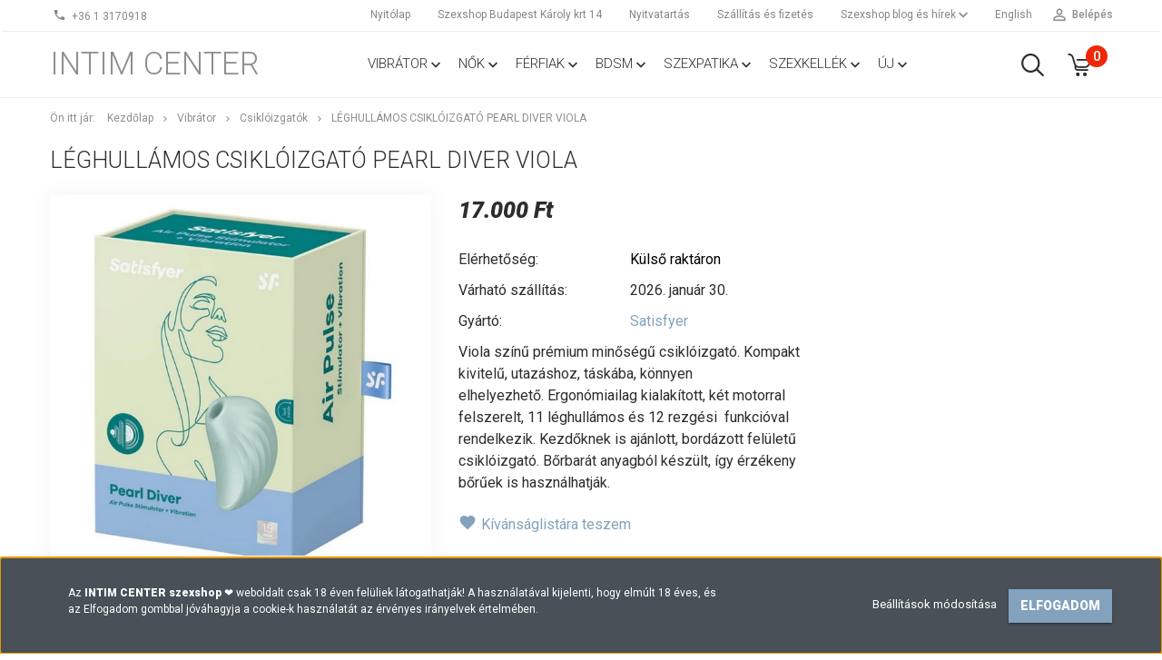

--- FILE ---
content_type: text/html; charset=UTF-8
request_url: https://intimcenter.hu/pearl-diver-mint-11769
body_size: 22315
content:
<!DOCTYPE html>
<!--[if lt IE 7]>      <html class="no-js lt-ie10 lt-ie9 lt-ie8 lt-ie7" lang="hu" dir="ltr"> <![endif]-->
<!--[if IE 7]>         <html class="no-js lt-ie10 lt-ie9 lt-ie8" lang="hu" dir="ltr"> <![endif]-->
<!--[if IE 8]>         <html class="no-js lt-ie10 lt-ie9" lang="hu" dir="ltr"> <![endif]-->
<!--[if IE 9]>         <html class="no-js lt-ie10" lang="hu" dir="ltr"> <![endif]-->
<!--[if gt IE 10]><!--> <html class="no-js" lang="hu" dir="ltr"> <!--<![endif]-->
<head>
    <title>Léghullámos csiklóizgató Pearl diver viola - Csiklóizgatók | INTIM CENTER</title>
    <meta charset="utf-8">
    <meta name="keywords" content="">
    <meta name="description" content="Léghullámos csiklóizgató Pearl diver viola csak 17.000 Ft. Rendeld meg diszkrét szállítással, vagy vedd meg személyesen budapesti szexshopunkban! INTIM CENTER ❤️ szakértő segítség, minden nap nyitva.">
    <meta name="robots" content="index, follow">
    <link rel="image_src" href="https://intimcenter.hu:443/custom/intimcenter/image/data/product/debra/4061504037233-csikloizgato.jpg.webp?lastmod=1720616118.1751177305">
    <meta property="og:title" content="Léghullámos csiklóizgató Pearl diver viola" />
    <meta property="og:type" content="product" />
    <meta property="og:url" content="https://intimcenter.hu/pearl-diver-mint-11769" />
    <meta property="og:image" content="https://intimcenter.hu:443/custom/intimcenter/image/cache/w1910h1000/product/debra/4061504037233-csikloizgato.jpg.webp?lastmod=1720616118.1751177305" />
    <meta property="og:description" content="Viola színű prémium minőségű csiklóizgató. Kompakt kivitelű, utazáshoz, táskába, könnyen elhelyezhető. Ergonómiailag kialakított, két motorral felszerelt, 11 léghullámos és 12 rezgési  funkcióval rendelkezik. Kezdőknek is..." />
    <link href="https://intimcenter.cdn.shoprenter.hu/custom/intimcenter/image/data/spots/ic.png?v=1562417132" rel="icon" />
    <link href="https://intimcenter.cdn.shoprenter.hu/custom/intimcenter/image/data/spots/ic.png?v=1562417132" rel="apple-touch-icon" />
    <base href="https://intimcenter.hu:443" />

    <meta name="viewport" content="width=device-width, initial-scale=1">
            <link href="https://intimcenter.hu/pearl-diver-mint-11769" rel="canonical">
    
            
                    
                        <link rel="stylesheet" href="https://intimcenter.cdn.shoprenter.hu/web/compiled/css/fancybox2.css?v=1769511902" media="screen">
            <link rel="stylesheet" href="https://intimcenter.cdn.shoprenter.hu/custom/intimcenter/catalog/view/theme/tokyo_glacierblue/style/1745484441.1537781973.1681136698.1741672917.css?v=null.1751177305" media="screen">
            <link rel="stylesheet" href="https://intimcenter.cdn.shoprenter.hu/custom/intimcenter/catalog/view/theme/tokyo_glacierblue/stylesheet/stylesheet.css?v=1741672917" media="screen">
        <script>
        window.nonProductQuality = 80;
    </script>
    <script src="//ajax.googleapis.com/ajax/libs/jquery/1.10.2/jquery.min.js"></script>
    <script>window.jQuery || document.write('<script src="https://intimcenter.cdn.shoprenter.hu/catalog/view/javascript/jquery/jquery-1.10.2.min.js?v=1484139539"><\/script>')</script>

            
        
    
            
        <!-- Header JavaScript codes -->
            <script src="https://intimcenter.cdn.shoprenter.hu/web/compiled/js/base.js?v=1769511901"></script>
                    <script src="https://intimcenter.cdn.shoprenter.hu/web/compiled/js/countdown.js?v=1769511901"></script>
                    <script src="https://intimcenter.cdn.shoprenter.hu/web/compiled/js/legacy_newsletter.js?v=1769511901"></script>
                    <script src="https://intimcenter.cdn.shoprenter.hu/web/compiled/js/fancybox2.js?v=1769511901"></script>
                    <script src="https://intimcenter.cdn.shoprenter.hu/web/compiled/js/before_starter.js?v=1769511901"></script>
                    <script src="https://intimcenter.cdn.shoprenter.hu/web/compiled/js/before_starter2_head.js?v=1769511901"></script>
                    <script src="https://intimcenter.cdn.shoprenter.hu/web/compiled/js/before_starter2_productpage.js?v=1769511901"></script>
                    <script src="https://intimcenter.cdn.shoprenter.hu/web/compiled/js/base_bootstrap.js?v=1769511901"></script>
                    <script src="https://intimcenter.cdn.shoprenter.hu/web/compiled/js/nanobar.js?v=1769511901"></script>
                    <!-- Header jQuery onLoad scripts -->
    <script>
        window.countdownFormat = '%D:%H:%M:%S';
        //<![CDATA[
        var BASEURL = 'https://intimcenter.hu';
Currency = {"symbol_left":"","symbol_right":" Ft","decimal_place":0,"decimal_point":",","thousand_point":".","currency":"HUF","value":1};
var ShopRenter = ShopRenter || {}; ShopRenter.product = {"id":11769,"sku":"kulso67288","currency":"HUF","unitName":"db","price":17000,"name":"L\u00e9ghull\u00e1mos csikl\u00f3izgat\u00f3 Pearl diver viola","brand":"Satisfyer","currentVariant":[],"parent":{"id":11769,"sku":"kulso67288","unitName":"db","price":17000,"name":"L\u00e9ghull\u00e1mos csikl\u00f3izgat\u00f3 Pearl diver viola"}};

        $(document).ready(function(){
        // DOM ready
            
                $('.fancybox').fancybox({
                    maxWidth: 820,
                    maxHeight: 650,
                    afterLoad: function(){
                        wrapCSS = $(this.element).data('fancybox-wrapcss');
                        if(wrapCSS){
                            $('.fancybox-wrap').addClass(wrapCSS);
                        }
                    },
                    helpers: {
                        thumbs: {
                            width: 50,
                            height: 50
                        }
                    }
                });
                $('.fancybox-inline').fancybox({
                    maxWidth: 820,
                    maxHeight: 650,
                    type:'inline'
                });
                

        // /DOM ready
        });
        $(window).load(function(){
        // OnLoad
            new WishlistHandler('wishlist-add','');


                var init_similar_products_Scroller = function() {
                    $("#similar_products .aurora-scroll-click-mode").each(function(){
                        var max=0;
                        $(this).find($(".list_prouctname")).each(function(){
                            var h = $(this).height();
                            max = h > max ? h : max;
                        });
                        $(this).find($(".list_prouctname")).each(function(){
                            $(this).height(max);
                        });
                    });

                    $("#similar_products .aurora-scroll-click-mode").auroraScroll({
                        autoMode: "click",
                        frameRate: 60,
                        speed: 2.5,
                        direction: -1,
                        elementClass: "product-snapshot",
                        pauseAfter: false,
                        horizontal: true,
                        visible: 1,
                        arrowsPosition: 1
                    }, function(){
                        initAurora();
                    });
                }
            


                init_similar_products_Scroller();
            


                var init_relatedproducts_Scroller = function() {
                    $("#relatedproducts .aurora-scroll-click-mode").each(function(){
                        var max=0;
                        $(this).find($(".list_prouctname")).each(function(){
                            var h = $(this).height();
                            max = h > max ? h : max;
                        });
                        $(this).find($(".list_prouctname")).each(function(){
                            $(this).height(max);
                        });
                    });

                    $("#relatedproducts .aurora-scroll-click-mode").auroraScroll({
                        autoMode: "click",
                        frameRate: 60,
                        speed: 2.5,
                        direction: -1,
                        elementClass: "product-snapshot",
                        pauseAfter: false,
                        horizontal: true,
                        visible: 1,
                        arrowsPosition: 1
                    }, function(){
                        initAurora();
                    });
                }
            


                init_relatedproducts_Scroller();
            

        // /OnLoad
        });
        //]]>
    </script>
    
        <script src="https://intimcenter.cdn.shoprenter.hu/web/compiled/js/vue/manifest.bundle.js?v=1769511899"></script>
<script>
    var ShopRenter = ShopRenter || {};
    ShopRenter.onCartUpdate = function (callable) {
        document.addEventListener('cartChanged', callable)
    };
    ShopRenter.onItemAdd = function (callable) {
        document.addEventListener('AddToCart', callable)
    };
    ShopRenter.onItemDelete = function (callable) {
        document.addEventListener('deleteCart', callable)
    };
    ShopRenter.onSearchResultViewed = function (callable) {
        document.addEventListener('AuroraSearchResultViewed', callable)
    };
    ShopRenter.onSubscribedForNewsletter = function (callable) {
        document.addEventListener('AuroraSubscribedForNewsletter', callable)
    };
    ShopRenter.onCheckoutInitiated = function (callable) {
        document.addEventListener('AuroraCheckoutInitiated', callable)
    };
    ShopRenter.onCheckoutShippingInfoAdded = function (callable) {
        document.addEventListener('AuroraCheckoutShippingInfoAdded', callable)
    };
    ShopRenter.onCheckoutPaymentInfoAdded = function (callable) {
        document.addEventListener('AuroraCheckoutPaymentInfoAdded', callable)
    };
    ShopRenter.onCheckoutOrderConfirmed = function (callable) {
        document.addEventListener('AuroraCheckoutOrderConfirmed', callable)
    };
    ShopRenter.onCheckoutOrderPaid = function (callable) {
        document.addEventListener('AuroraOrderPaid', callable)
    };
    ShopRenter.onCheckoutOrderPaidUnsuccessful = function (callable) {
        document.addEventListener('AuroraOrderPaidUnsuccessful', callable)
    };
    ShopRenter.onProductPageViewed = function (callable) {
        document.addEventListener('AuroraProductPageViewed', callable)
    };
    ShopRenter.onMarketingConsentChanged = function (callable) {
        document.addEventListener('AuroraMarketingConsentChanged', callable)
    };
    ShopRenter.onCustomerRegistered = function (callable) {
        document.addEventListener('AuroraCustomerRegistered', callable)
    };
    ShopRenter.onCustomerLoggedIn = function (callable) {
        document.addEventListener('AuroraCustomerLoggedIn', callable)
    };
    ShopRenter.onCustomerUpdated = function (callable) {
        document.addEventListener('AuroraCustomerUpdated', callable)
    };
    ShopRenter.onCartPageViewed = function (callable) {
        document.addEventListener('AuroraCartPageViewed', callable)
    };
    ShopRenter.customer = {"userId":0,"userClientIP":"18.118.134.85","userGroupId":8,"customerGroupTaxMode":"gross","customerGroupPriceMode":"only_gross","email":"","phoneNumber":"","name":{"firstName":"","lastName":""}};
    ShopRenter.theme = {"name":"tokyo_glacierblue","family":"tokyo","parent":"bootstrap"};
    ShopRenter.shop = {"name":"intimcenter","locale":"hu","currency":{"code":"HUF","rate":1},"domain":"intimcenter.myshoprenter.hu"};
    ShopRenter.page = {"route":"product\/product","queryString":"pearl-diver-mint-11769"};

    ShopRenter.formSubmit = function (form, callback) {
        callback();
    };

    let loadedAsyncScriptCount = 0;
    function asyncScriptLoaded(position) {
        loadedAsyncScriptCount++;
        if (position === 'body') {
            if (document.querySelectorAll('.async-script-tag').length === loadedAsyncScriptCount) {
                if (/complete|interactive|loaded/.test(document.readyState)) {
                    document.dispatchEvent(new CustomEvent('asyncScriptsLoaded', {}));
                } else {
                    document.addEventListener('DOMContentLoaded', () => {
                        document.dispatchEvent(new CustomEvent('asyncScriptsLoaded', {}));
                    });
                }
            }
        }
    }
</script>

            <script type="text/javascript" async class="async-script-tag" onload="asyncScriptLoaded('header')" src="https://static2.rapidsearch.dev/resultpage.js?shop=intimcenter.shoprenter.hu"></script>
    
                    <script type="text/javascript" src="https://intimcenter.cdn.shoprenter.hu/web/compiled/js/vue/customerEventDispatcher.bundle.js?v=1769511899"></script>




    
    
                
            
            <script>window.dataLayer=window.dataLayer||[];function gtag(){dataLayer.push(arguments)};var ShopRenter=ShopRenter||{};ShopRenter.config=ShopRenter.config||{};ShopRenter.config.googleConsentModeDefaultValue="denied";</script>                        <script type="text/javascript" src="https://intimcenter.cdn.shoprenter.hu/web/compiled/js/vue/googleConsentMode.bundle.js?v=1769511899"></script>

            
            
            <!-- Global site tag (gtag.js) - Google Analytics -->
<script async src="https://www.googletagmanager.com/gtag/js?id=UA-4984462-33"></script>
<script>
  window.dataLayer = window.dataLayer || [];
  function gtag(){dataLayer.push(arguments);}
  gtag('js', new Date());

  gtag('config', 'UA-4984462-33');
</script>

            
                <!--Global site tag(gtag.js)--><script async src="https://www.googletagmanager.com/gtag/js?id=G-5KXXSQJCWE"></script><script>window.dataLayer=window.dataLayer||[];function gtag(){dataLayer.push(arguments);}
gtag('js',new Date());gtag('config','G-5KXXSQJCWE');</script>                                <script type="text/javascript" src="https://intimcenter.cdn.shoprenter.hu/web/compiled/js/vue/GA4EventSender.bundle.js?v=1769511899"></script>

    
    
</head>

<body id="body" class="bootstrap-body page-body flypage_body body-pathway-top desktop-device-body body-pathway-top tokyo_glacierblue-body" role="document">
            
    




            

<!-- cached -->    <div id="first-login-nanobar-button">
    <img src="https://intimcenter.cdn.shoprenter.hu/catalog/view/theme/default/image/cog-settings-grey.svg?v=null.1751177305" class="sr-cog" alt="" width="24" height="24"/>
</div>
<div id="firstLogNanobar" class="Fixed aurora-nanobar aurora-nanobar-firstlogin">
    <div class="aurora-nanobar-container">
        <span id="nanoTextCookies" class="aurora-nanobar-text"
              style="font-size: 12px;">Az <strong>INTIM CENTER szexshop</strong> ❤️ weboldalt csak 18 éven felüliek látogathatják! A használatával kijelenti, hogy elmúlt 18 éves, és az Elfogadom gombbal jóváhagyja a cookie-k használatát az érvényes irányelvek értelmében. 
        </span>
        <div class="aurora-nanobar-buttons-wrapper nanobar-buttons">
            <a id ="aurora-nanobar-settings-button" href="">
                <span>Beállítások módosítása</span>
            </a>
            <a id="auroraNanobarCloseCookies" href="" class="button btn btn-primary aurora-nanobar-btn" data-button-save-text="Beállítások mentése">
                <span>Elfogadom</span>
            </a>
        </div>
        <div class="aurora-nanobar-cookies" style="display: none;">
            <div class="form-group">
                <label><input type="checkbox" name="required_cookies" id="required-cookies" disabled="disabled" checked="checked" /> Szükséges cookie-k</label>
                <div class="cookies-help-text">
                    Ezek a cookie-k segítenek abban, hogy a webáruház használható és működőképes legyen.
                </div>
            </div>
            <div class="form-group">
                <label>
                    <input type="checkbox" name="marketing_cookies" id="marketing-cookies"
                             checked />
                    Marketing cookie-k
                </label>
                <div class="cookies-help-text">
                    Ezeket a cookie-k segítenek abban, hogy az Ön érdeklődési körének megfelelő reklámokat és termékeket jelenítsük meg a webáruházban.
                </div>
            </div>
        </div>
    </div>
</div>

<script>

    (function ($) {
        $(document).ready(function () {
            new AuroraNanobar.FirstLogNanobarCheckbox(jQuery('#firstLogNanobar'), 'bottom');
        });
    })(jQuery);

</script>
<!-- /cached -->

    
                <!-- cached -->




        







    
    
    <link media="screen and (max-width: 992px)" rel="stylesheet" href="https://intimcenter.cdn.shoprenter.hu/catalog/view/javascript/jquery/jquery-mmenu/dist/css/jquery.mmenu.all.css?v=1484139539">
    <script src="https://intimcenter.cdn.shoprenter.hu/catalog/view/javascript/jquery/jquery-mmenu/dist/js/jquery.mmenu.all.min.js?v=1484139539"></script>
        <script src="https://intimcenter.cdn.shoprenter.hu/catalog/view/javascript/jquery/product_count_in_cart.js?v=1530610005"></script>

    <script>
        $(document).ready(function(){$('#menu-nav').mmenu({navbar:{title:'Menü'},extensions:["theme-dark","border-full"],offCanvas:{position:"left",zposition:"back"},counters:true,searchfield:{add:true,search:true,placeholder:'keresés',noResults:''}});function setLanguagesMobile(type){$('.'+type+'-change-mobile').click(function(e){e.preventDefault();$('#'+type+'_value_mobile').attr('value',$(this).data('value'));$('#mobile_'+type+'_form').submit();});}
setLanguagesMobile('language');setLanguagesMobile('currency');});    </script>

    <form action="index.php" method="post" enctype="multipart/form-data" id="mobile_currency_form">
        <input id="currency_value_mobile" type="hidden" value="" name="currency_id"/>
    </form>

    <form action="index.php" method="post" enctype="multipart/form-data" id="mobile_language_form">
        <input id="language_value_mobile" type="hidden" value="" name="language_code"/>
    </form>

    
    <div id="menu-nav">
        <ul>
                                            <li class="mm-title mm-group-title text-center"><span><i class="sr-icon-tags"></i> Kategóriák</span></li>
    
    <li>
    <a href="https://intimcenter.hu/vibratorok">            <h3 class="category-list-link-text">Vibrátor</h3>
        </a>
            <ul><li>
    <a href="https://intimcenter.hu/vibratorok/csikloizgatok">            Csiklóizgatók
        </a>
            <ul><li>
    <a href="https://intimcenter.hu/vibratorok/csikloizgatok/mini-vibratorok">            Mini és speciális vibrátorok
        </a>
    </li><li>
    <a href="https://intimcenter.hu/vibratorok/csikloizgatok/pillangok">            Pillangók
        </a>
    </li><li>
    <a href="https://intimcenter.hu/vibratorok/csikloizgatok/tojas-vibratorok">            Tojás vibrátorok
        </a>
    </li><li>
    <a href="https://intimcenter.hu/vibratorok/csikloizgatok/ujjazok">            Ujjazók
        </a>
    </li></ul>
    </li><li>
    <a href="https://intimcenter.hu/vibratorok/exkluziv-vibratorok">            Exkluzív vibrátorok
        </a>
    </li><li>
    <a href="https://intimcenter.hu/vibratorok/g-pontos-vibratorok">            G-pont vibrátorok
        </a>
    </li><li>
    <a href="https://intimcenter.hu/vibratorok/letapaszthato-vibratorok">            Letapasztható vibrátorok
        </a>
    </li><li>
    <a href="https://intimcenter.hu/vibratorok/realisztikus-vibratorok">            Realisztikus vibrátorok
        </a>
    </li><li>
    <a href="https://intimcenter.hu/vibratorok/rudvibratorok">            Rúdvibrátorok
        </a>
    </li><li>
    <a href="https://intimcenter.hu/vibratorok/specialis-tudasu-vibratorok">            Speciális tudású vibrátorok
        </a>
    </li><li>
    <a href="https://intimcenter.hu/vibratorok/zseles-szilikonos-vibratorok">            Zselés, szilikonos vibrátorok
        </a>
    </li><li>
    <a href="https://intimcenter.hu/vibratorok/masszirozok">            Masszírozók
        </a>
    </li></ul>
    </li><li>
    <a href="https://intimcenter.hu/noknek">            <h3 class="category-list-link-text">Nők</h3>
        </a>
            <ul><li>
    <a href="https://intimcenter.hu/noknek/dildok">            Dildók
        </a>
            <ul><li>
    <a href="https://intimcenter.hu/noknek/dildok/realisztikus-dildok">            Realisztikus dildók
        </a>
    </li><li>
    <a href="https://intimcenter.hu/noknek/dildok/ketvegu-dildo">            Kétvégű dildók
        </a>
    </li><li>
    <a href="https://intimcenter.hu/noknek/dildok/exkluziv-dildok">            Exkluzív üveg dildók
        </a>
    </li></ul>
    </li><li>
    <a href="https://intimcenter.hu/noknek/szexi-fehernemuk">            Fehérneműk
        </a>
            <ul><li>
    <a href="https://intimcenter.hu/noknek/szexi-fehernemuk/szexi-jelmezek">            Szexi jelmezek
        </a>
    </li><li>
    <a href="https://intimcenter.hu/noknek/szexi-fehernemuk/szexi-ruhak">            Szexi ruhák
        </a>
    </li><li>
    <a href="https://intimcenter.hu/noknek/szexi-fehernemuk/cicaruhak">            Cicaruhák
        </a>
    </li><li>
    <a href="https://intimcenter.hu/noknek/szexi-fehernemuk/harisnyak">            Harisnyák
        </a>
    </li><li>
    <a href="https://intimcenter.hu/noknek/szexi-fehernemuk/bodyk-fuzok">            Bodyk  fűzők
        </a>
    </li><li>
    <a href="https://intimcenter.hu/noknek/szexi-fehernemuk/szettek-bugyik">            Szettek bugyik
        </a>
    </li><li>
    <a href="https://intimcenter.hu/noknek/szexi-fehernemuk/szexi-ruha-kiegeszitok">            Kiegészítők
        </a>
    </li></ul>
    </li><li>
    <a href="https://intimcenter.hu/noknek/gesagolyok">            Gésagolyók
        </a>
    </li><li>
    <a href="https://intimcenter.hu/noknek/intim-keszletek">            Intim készletek
        </a>
    </li><li>
    <a href="https://intimcenter.hu/noknek/felcsatolhato-eszkozok">            Felcsatolható eszközök
        </a>
    </li><li>
    <a href="https://intimcenter.hu/noknek/noi-pumpak">            Női pumpák
        </a>
    </li></ul>
    </li><li>
    <a href="https://intimcenter.hu/ferfiaknak">            <h3 class="category-list-link-text">Férfiak</h3>
        </a>
            <ul><li>
    <a href="https://intimcenter.hu/ferfiaknak/maszturbatorok">            Maszturbátorok
        </a>
            <ul><li>
    <a href="https://intimcenter.hu/ferfiaknak/maszturbatorok/masztrubatorok-vibrator-nelkul">            Vibrátor nélküli maszturbátorok
        </a>
    </li><li>
    <a href="https://intimcenter.hu/ferfiaknak/maszturbatorok/maszturbatorok-vibratorral">            Vibrátoros maszturbátorok
        </a>
    </li></ul>
    </li><li>
    <a href="https://intimcenter.hu/ferfiaknak/szexbabak">            Szexbabák
        </a>
    </li><li>
    <a href="https://intimcenter.hu/ferfiaknak/peniszpumpak">            Péniszpumpák
        </a>
    </li><li>
    <a href="https://intimcenter.hu/ferfiaknak/prosztata-izgatok">            Prosztata izgatók
        </a>
    </li><li>
    <a href="https://intimcenter.hu/ferfiaknak/peniszgyuruk">            Péniszgyűrűk
        </a>
    </li><li>
    <a href="https://intimcenter.hu/ferfiaknak/penisz-mandzsettak">            Pénisz mandzsetták
        </a>
    </li><li>
    <a href="https://intimcenter.hu/ferfiaknak/penisz-hosszabbitok">            Péniszhosszabbítók
        </a>
    </li><li>
    <a href="https://intimcenter.hu/ferfiaknak/ruhak-ferfiaknak">            Ruhák férfiaknak
        </a>
    </li></ul>
    </li><li>
    <a href="https://intimcenter.hu/bdsm">            <h3 class="category-list-link-text">BDSM</h3>
        </a>
            <ul><li>
    <a href="https://intimcenter.hu/bdsm/bilincsek">            Bilincsek
        </a>
    </li><li>
    <a href="https://intimcenter.hu/bdsm/kotozok">            Kötözők
        </a>
    </li><li>
    <a href="https://intimcenter.hu/bdsm/maszkok">            Maszkok
        </a>
    </li><li>
    <a href="https://intimcenter.hu/bdsm/mellcsipeszek">            Mellcsipeszek
        </a>
    </li><li>
    <a href="https://intimcenter.hu/bdsm/paskolok">            Korbácsok paskolók
        </a>
    </li><li>
    <a href="https://intimcenter.hu/bdsm/szajgolyok">            Szájgolyók peckek
        </a>
    </li><li>
    <a href="https://intimcenter.hu/bdsm/bdsm-szettek">            Készletek BDSM
        </a>
    </li><li>
    <a href="https://intimcenter.hu/bdsm/egyeb-bdsm">            Egyéb
        </a>
    </li></ul>
    </li><li>
    <a href="https://intimcenter.hu/szexpatika">            <h3 class="category-list-link-text">Szexpatika</h3>
        </a>
            <ul><li>
    <a href="https://intimcenter.hu/szexpatika/potencianovelok">            Potencianövelők
        </a>
            <ul><li>
    <a href="https://intimcenter.hu/szexpatika/potencianovelok/legjobb-potencianovelok">            Top potencianövelők
        </a>
    </li><li>
    <a href="https://intimcenter.hu/szexpatika/potencianovelok/ferfiaknak-vagyfokozok">            Férfi potencianövelők
        </a>
    </li><li>
    <a href="https://intimcenter.hu/szexpatika/potencianovelok/vagyfokozok-noknek">            Női vágyfokozók 
        </a>
    </li><li>
    <a href="https://intimcenter.hu/szexpatika/potencianovelok/vagyfokozok-paroknak">            Pároknak serkentők
        </a>
    </li></ul>
    </li><li>
    <a href="https://intimcenter.hu/szexpatika/sikositok">            Sikosítók
        </a>
            <ul><li>
    <a href="https://intimcenter.hu/szexpatika/sikositok/vizbazisu-sikositok">            Vízbázisú síkosítók
        </a>
    </li><li>
    <a href="https://intimcenter.hu/szexpatika/sikositok/szilikonbazisu-sikositok">            Szilikonbázisú síkosítók
        </a>
    </li><li>
    <a href="https://intimcenter.hu/szexpatika/sikositok/vegyesbazisu-sikositok">            Vegyesbázisú síkosítók
        </a>
    </li></ul>
    </li><li>
    <a href="https://intimcenter.hu/szexpatika/kremek-sprayk">            Krémek, sprayk
        </a>
    </li><li>
    <a href="https://intimcenter.hu/szexpatika/penisznovelok">            Pénisznövelők
        </a>
    </li><li>
    <a href="https://intimcenter.hu/szexpatika/intim-higenia">            Intim higiénia
        </a>
    </li><li>
    <a href="https://intimcenter.hu/szexpatika/ovszerek">            Óvszerek
        </a>
    </li><li>
    <a href="https://intimcenter.hu/szexpatika/parfumok">            Parfümök
        </a>
    </li><li>
    <a href="https://intimcenter.hu/szexpatika/egyeb-drogeria">            Masszázs és különlegességek
        </a>
    </li></ul>
    </li><li>
    <a href="https://intimcenter.hu/szexkellekek">            <h3 class="category-list-link-text"><b>Szexkellék</b></h3>
        </a>
            <ul><li>
    <a href="https://intimcenter.hu/szexkellekek/analis-eszkozok">            Anális eszközök
        </a>
            <ul><li>
    <a href="https://intimcenter.hu/szexkellekek/analis-eszkozok/analis-eszkozok-vibratorral">            Vibrátoros anális eszközök
        </a>
    </li><li>
    <a href="https://intimcenter.hu/szexkellekek/analis-eszkozok/analis-eszkozok-vibrator-nelkul">            Anális eszközök vibrátor nélkül
        </a>
    </li><li>
    <a href="https://intimcenter.hu/szexkellekek/analis-eszkozok/fenekdugok-tagitok">            Fenékdugók tágítók
        </a>
    </li><li>
    <a href="https://intimcenter.hu/szexkellekek/analis-eszkozok/anal-golyok">            Anál golyók, füzérek
        </a>
    </li></ul>
    </li><li>
    <a href="https://intimcenter.hu/szexkellekek/jatekok-tarsasjatekok">            Játékok társasjátékok
        </a>
    </li><li>
    <a href="https://intimcenter.hu/szexkellekek/vicces-ajandekok">            Vicces ajándékok
        </a>
    </li><li>
    <a href="https://intimcenter.hu/szexkellekek/tartozekok">            Tartozékok
        </a>
    </li><li>
    <a href="https://intimcenter.hu/szexkellekek/dvd-filmek">            DVD filmek
        </a>
    </li></ul>
    </li><li>
    <a href="https://intimcenter.hu/uj">            <h3 class="category-list-link-text">Új</h3>
        </a>
    </li>

                        <li class="mm-title mm-group-title text-center"><span><i class="sr-icon-list"></i> Menüpontok</span></li>
    
                            <li class="informations-mobile-menu-item">
                <a href="https://intimcenter.hu/szexshop-bolt" target="_self">Szexshop Budapest Károly krt 14</a>
                            </li>
                    <li class="informations-mobile-menu-item">
                <a href="https://intimcenter.hu/szexshop-nyitvatartas" target="_self">Nyitvatartás</a>
                            </li>
                    <li class="informations-mobile-menu-item">
                <a href="https://intimcenter.hu/szallitasi-es-fizetesi-informaciok" target="_self">Szállítás és fizetés</a>
                            </li>
                    <li class="informations-mobile-menu-item">
                <a href="https://intimcenter.hu/hirek" target="_self">Szexshop blog és hírek</a>
                                    <ul>
                                                    <li class="informations-mobile-menu-item informations-mobile-menu-item-sublevel"><a
                                    href="https://intimcenter.hu/potencia" target="_self">Potencia</a></li>
                                                    <li class="informations-mobile-menu-item informations-mobile-menu-item-sublevel"><a
                                    href="https://intimcenter.hu/vibrator" target="_self">Vibrátor</a></li>
                                                    <li class="informations-mobile-menu-item informations-mobile-menu-item-sublevel"><a
                                    href="https://intimcenter.hu/szex" target="_self">Szex</a></li>
                                                    <li class="informations-mobile-menu-item informations-mobile-menu-item-sublevel"><a
                                    href="https://intimcenter.hu/ferfiak" target="_self">Férfiaknak</a></li>
                                                    <li class="informations-mobile-menu-item informations-mobile-menu-item-sublevel"><a
                                    href="https://intimcenter.hu/nok" target="_self">Nőknek</a></li>
                                                    <li class="informations-mobile-menu-item informations-mobile-menu-item-sublevel"><a
                                    href="https://intimcenter.hu/kategoriak" target="_self">Kategóriák</a></li>
                                            </ul>
                            </li>
                    <li class="informations-mobile-menu-item">
                <a href="https://intimcenter.hu/in-english" target="_self">English </a>
                            </li>
                    <li class="informations-mobile-menu-item">
                <a href="https://intimcenter.hu/index.php?route=information/contact" target="_self">Kapcsolat</a>
                            </li>
                    <li class="informations-mobile-menu-item">
                <a href="https://intimcenter.hu/adatvedelmi-nyilatkozat" target="_self">Impresszum és adatvédelem</a>
                            </li>
                    <li class="informations-mobile-menu-item">
                <a href="https://intimcenter.hu/vasarlasi-feltetelek" target="_self">ÁSZF vásárlási feltételek</a>
                            </li>
                    <li class="informations-mobile-menu-item">
                <a href="https://intimcenter.hu/oldalterkep" target="_self">Oldaltérkép</a>
                            </li>
                    <li class="informations-mobile-menu-item">
                <a href="https://intimcenter.hu/index.php?route=product/list&amp;latest=31" target="_self">Legújabb termékek</a>
                            </li>
                    <li class="informations-mobile-menu-item">
                <a href="https://intimcenter.hu/hirek/ezektol-a-gyartoktol-kapja-az-intim-center-a-legjobb-szex-jatekszereket" target="_self">Gyártók</a>
                            </li>
            
        
        
                            <li class="mm-title mm-group-title text-center"><span><i class="sr-icon-user"></i> Belépés és Regisztráció</span></li>
            <li class="customer-mobile-menu-item">
                <a href="index.php?route=account/login">Belépés</a>
            </li>
            <li class="customer-mobile-menu-item">
                <a href="index.php?route=account/create">Regisztráció</a>
            </li>
            

            
        </ul>
    </div>

<div id="mobile-nav"
     class="responsive-menu Fixed hidden-print mobile-menu-orientation-left">
        <a class="mobile-headers mobile-content-header" href="#menu-nav">
        <i class="sr-icon-hamburger-menu mobile-headers-icon"></i>
        <span class="mobile-headers-title">Menü</span>
    </a>
    <div class="mobile-headers mobile-logo">
                    <a class="mobile-logo-link" href="/">Intim Center</a>
            </div>
            <a class="mobile-headers mobile-search-link search-popup-btn" data-toggle="collapse" data-target="#search-popup-wrapper">
            <i class="sr-icon-search mobile-headers-icon"></i>
        </a>
                <a class="mobile-headers mobile-cart-link" data-toggle="collapse" data-target="#module_cart">
            <i class="icon-sr-cart icon-sr-cart-7 mobile-headers-icon"></i>
            <div class="mobile-cart-product-count mobile-cart-empty hidden-md">
            </div>
        </a>
    </div>
<!-- /cached -->
<!-- page-wrap -->
<div class="page-wrap">


    <div id="SR_scrollTop"></div>

    <!-- header -->
    <header class="desktop-logo-hidden">
                                <nav class="navbar header-navbar hidden-sm hidden-xs">
                <div class="container">
                    <div class="header-navbar-container">
                                                    <div class="header-phone"><i class="sr-icon-phone"></i> <a href="tel:+3613170918"> +36 1 3170918 </a></div>
                                                                            
                            
                                                <div class="header-topmenu">
                            <div id="topmenu-nav">
                                <div class="header-col header-col-login">
                                    <!-- cached -->    <ul id="login_wrapper" class="nav navbar-nav navbar-right login-list">
                    <li class="login-list-item">
    <a href="index.php?route=account/login" title="Belépés">Belépés</a>
</li>
<li class="create-list-item">
    <a href="index.php?route=account/create" title="Regisztráció">Regisztráció</a>
</li>            </ul>
<!-- /cached -->
                                </div>
                                <div class="header-col header-col-headerlinks">
                                    <!-- cached -->    <ul class="nav navbar-nav headermenu-list" role="menu">
                    <li>
                <a href="https://intimcenter.hu"
                   target="_self"
                                        title="Nyitólap">
                    Nyitólap
                </a>
                            </li>
                    <li>
                <a href="https://intimcenter.hu/szexshop-bolt"
                   target="_self"
                                        title="Szexshop Budapest Károly krt 14">
                    Szexshop Budapest Károly krt 14
                </a>
                            </li>
                    <li>
                <a href="https://intimcenter.hu/szexshop-nyitvatartas"
                   target="_self"
                                        title="Nyitvatartás">
                    Nyitvatartás
                </a>
                            </li>
                    <li>
                <a href="https://intimcenter.hu/szallitasi-es-fizetesi-informaciok"
                   target="_self"
                                        title="Szállítás és fizetés">
                    Szállítás és fizetés
                </a>
                            </li>
                    <li class="dropdown">
                <a href="https://intimcenter.hu/hirek"
                   target="_self"
                     class="dropdown-toggle disabled" data-toggle="dropdown"                    title="Szexshop blog és hírek">
                    Szexshop blog és hírek
                </a>
                                    <ul class="dropdown-hover-menu">
                                                    <li>
                                <a href="https://intimcenter.hu/potencia" title="Potencia" target="_self">
                                    Potencia
                                </a>
                            </li>
                                                    <li>
                                <a href="https://intimcenter.hu/vibrator" title="Vibrátor" target="_self">
                                    Vibrátor
                                </a>
                            </li>
                                                    <li>
                                <a href="https://intimcenter.hu/szex" title="Szex" target="_self">
                                    Szex
                                </a>
                            </li>
                                                    <li>
                                <a href="https://intimcenter.hu/ferfiak" title="Férfiaknak" target="_self">
                                    Férfiaknak
                                </a>
                            </li>
                                                    <li>
                                <a href="https://intimcenter.hu/nok" title="Nőknek" target="_self">
                                    Nőknek
                                </a>
                            </li>
                                                    <li>
                                <a href="https://intimcenter.hu/kategoriak" title="Kategóriák" target="_self">
                                    Kategóriák
                                </a>
                            </li>
                                            </ul>
                            </li>
                    <li>
                <a href="https://intimcenter.hu/in-english"
                   target="_self"
                                        title="English ">
                    English 
                </a>
                            </li>
            </ul>
    <!-- /cached -->
                                </div>
                            </div>
                        </div>
                    </div>
                </div>
            </nav>
            <div class="header-bottom sticky-head">
                <div class="container">
                    <div class="header-container">
                        <!-- cached --><div id="logo" class="module content-module header-position logo-module logo-text hide-top">
            <a href="/">Intim Center</a>
        </div><!-- /cached -->
                        <div class="header-categories hidden-xs hidden-sm">
                            


                    
            <div id="module_category_wrapper" class="module-category-wrapper">
        <div id="category" class="module content-module header-position category-module hidden-xs hidden-sm" >
                <div class="module-head">
                        <h3 class="module-head-title">Termékkategóriák</h3>
            </div>
                <div class="module-body">
                        <div id="category-nav">
            


<ul class="category category_menu sf-menu sf-horizontal cached">
    <li id="cat_214" class="item category-list module-list parent even">
    <a href="https://intimcenter.hu/vibratorok" class="category-list-link module-list-link">
                    <h3 class="category-list-link-text">Vibrátor</h3>
        </a>
            <ul class="children"><li id="cat_242" class="item category-list module-list parent even">
    <a href="https://intimcenter.hu/vibratorok/csikloizgatok" class="category-list-link module-list-link">
                Csiklóizgatók
        </a>
            <ul class="children"><li id="cat_259" class="item category-list module-list even">
    <a href="https://intimcenter.hu/vibratorok/csikloizgatok/mini-vibratorok" class="category-list-link module-list-link">
                Mini és speciális vibrátorok
        </a>
    </li><li id="cat_243" class="item category-list module-list odd">
    <a href="https://intimcenter.hu/vibratorok/csikloizgatok/pillangok" class="category-list-link module-list-link">
                Pillangók
        </a>
    </li><li id="cat_256" class="item category-list module-list even">
    <a href="https://intimcenter.hu/vibratorok/csikloizgatok/tojas-vibratorok" class="category-list-link module-list-link">
                Tojás vibrátorok
        </a>
    </li><li id="cat_285" class="item category-list module-list odd">
    <a href="https://intimcenter.hu/vibratorok/csikloizgatok/ujjazok" class="category-list-link module-list-link">
                Ujjazók
        </a>
    </li></ul>
    </li><li id="cat_227" class="item category-list module-list odd">
    <a href="https://intimcenter.hu/vibratorok/exkluziv-vibratorok" class="category-list-link module-list-link">
                Exkluzív vibrátorok
        </a>
    </li><li id="cat_262" class="item category-list module-list even">
    <a href="https://intimcenter.hu/vibratorok/g-pontos-vibratorok" class="category-list-link module-list-link">
                G-pont vibrátorok
        </a>
    </li><li id="cat_266" class="item category-list module-list odd">
    <a href="https://intimcenter.hu/vibratorok/letapaszthato-vibratorok" class="category-list-link module-list-link">
                Letapasztható vibrátorok
        </a>
    </li><li id="cat_249" class="item category-list module-list even">
    <a href="https://intimcenter.hu/vibratorok/realisztikus-vibratorok" class="category-list-link module-list-link">
                Realisztikus vibrátorok
        </a>
    </li><li id="cat_244" class="item category-list module-list odd">
    <a href="https://intimcenter.hu/vibratorok/rudvibratorok" class="category-list-link module-list-link">
                Rúdvibrátorok
        </a>
    </li><li id="cat_264" class="item category-list module-list even">
    <a href="https://intimcenter.hu/vibratorok/specialis-tudasu-vibratorok" class="category-list-link module-list-link">
                Speciális tudású vibrátorok
        </a>
    </li><li id="cat_238" class="item category-list module-list odd">
    <a href="https://intimcenter.hu/vibratorok/zseles-szilikonos-vibratorok" class="category-list-link module-list-link">
                Zselés, szilikonos vibrátorok
        </a>
    </li><li id="cat_286" class="item category-list module-list even">
    <a href="https://intimcenter.hu/vibratorok/masszirozok" class="category-list-link module-list-link">
                Masszírozók
        </a>
    </li></ul>
    </li><li id="cat_274" class="item category-list module-list parent odd">
    <a href="https://intimcenter.hu/noknek" class="category-list-link module-list-link">
                    <h3 class="category-list-link-text">Nők</h3>
        </a>
            <ul class="children"><li id="cat_229" class="item category-list module-list parent even">
    <a href="https://intimcenter.hu/noknek/dildok" class="category-list-link module-list-link">
                Dildók
        </a>
            <ul class="children"><li id="cat_230" class="item category-list module-list even">
    <a href="https://intimcenter.hu/noknek/dildok/realisztikus-dildok" class="category-list-link module-list-link">
                Realisztikus dildók
        </a>
    </li><li id="cat_257" class="item category-list module-list odd">
    <a href="https://intimcenter.hu/noknek/dildok/ketvegu-dildo" class="category-list-link module-list-link">
                Kétvégű dildók
        </a>
    </li><li id="cat_267" class="item category-list module-list even">
    <a href="https://intimcenter.hu/noknek/dildok/exkluziv-dildok" class="category-list-link module-list-link">
                Exkluzív üveg dildók
        </a>
    </li></ul>
    </li><li id="cat_219" class="item category-list module-list parent odd">
    <a href="https://intimcenter.hu/noknek/szexi-fehernemuk" class="category-list-link module-list-link">
                Fehérneműk
        </a>
            <ul class="children"><li id="cat_226" class="item category-list module-list even">
    <a href="https://intimcenter.hu/noknek/szexi-fehernemuk/szexi-jelmezek" class="category-list-link module-list-link">
                Szexi jelmezek
        </a>
    </li><li id="cat_233" class="item category-list module-list odd">
    <a href="https://intimcenter.hu/noknek/szexi-fehernemuk/szexi-ruhak" class="category-list-link module-list-link">
                Szexi ruhák
        </a>
    </li><li id="cat_231" class="item category-list module-list even">
    <a href="https://intimcenter.hu/noknek/szexi-fehernemuk/cicaruhak" class="category-list-link module-list-link">
                Cicaruhák
        </a>
    </li><li id="cat_220" class="item category-list module-list odd">
    <a href="https://intimcenter.hu/noknek/szexi-fehernemuk/harisnyak" class="category-list-link module-list-link">
                Harisnyák
        </a>
    </li><li id="cat_280" class="item category-list module-list even">
    <a href="https://intimcenter.hu/noknek/szexi-fehernemuk/bodyk-fuzok" class="category-list-link module-list-link">
                Bodyk  fűzők
        </a>
    </li><li id="cat_281" class="item category-list module-list odd">
    <a href="https://intimcenter.hu/noknek/szexi-fehernemuk/szettek-bugyik" class="category-list-link module-list-link">
                Szettek bugyik
        </a>
    </li><li id="cat_225" class="item category-list module-list even">
    <a href="https://intimcenter.hu/noknek/szexi-fehernemuk/szexi-ruha-kiegeszitok" class="category-list-link module-list-link">
                Kiegészítők
        </a>
    </li></ul>
    </li><li id="cat_232" class="item category-list module-list even">
    <a href="https://intimcenter.hu/noknek/gesagolyok" class="category-list-link module-list-link">
                Gésagolyók
        </a>
    </li><li id="cat_247" class="item category-list module-list odd">
    <a href="https://intimcenter.hu/noknek/intim-keszletek" class="category-list-link module-list-link">
                Intim készletek
        </a>
    </li><li id="cat_239" class="item category-list module-list even">
    <a href="https://intimcenter.hu/noknek/felcsatolhato-eszkozok" class="category-list-link module-list-link">
                Felcsatolható eszközök
        </a>
    </li><li id="cat_275" class="item category-list module-list odd">
    <a href="https://intimcenter.hu/noknek/noi-pumpak" class="category-list-link module-list-link">
                Női pumpák
        </a>
    </li></ul>
    </li><li id="cat_221" class="item category-list module-list parent even">
    <a href="https://intimcenter.hu/ferfiaknak" class="category-list-link module-list-link">
                    <h3 class="category-list-link-text">Férfiak</h3>
        </a>
            <ul class="children"><li id="cat_235" class="item category-list module-list parent even">
    <a href="https://intimcenter.hu/ferfiaknak/maszturbatorok" class="category-list-link module-list-link">
                Maszturbátorok
        </a>
            <ul class="children"><li id="cat_236" class="item category-list module-list even">
    <a href="https://intimcenter.hu/ferfiaknak/maszturbatorok/masztrubatorok-vibrator-nelkul" class="category-list-link module-list-link">
                Vibrátor nélküli maszturbátorok
        </a>
    </li><li id="cat_265" class="item category-list module-list odd">
    <a href="https://intimcenter.hu/ferfiaknak/maszturbatorok/maszturbatorok-vibratorral" class="category-list-link module-list-link">
                Vibrátoros maszturbátorok
        </a>
    </li></ul>
    </li><li id="cat_228" class="item category-list module-list odd">
    <a href="https://intimcenter.hu/ferfiaknak/szexbabak" class="category-list-link module-list-link">
                Szexbabák
        </a>
    </li><li id="cat_248" class="item category-list module-list even">
    <a href="https://intimcenter.hu/ferfiaknak/peniszpumpak" class="category-list-link module-list-link">
                Péniszpumpák
        </a>
    </li><li id="cat_251" class="item category-list module-list odd">
    <a href="https://intimcenter.hu/ferfiaknak/prosztata-izgatok" class="category-list-link module-list-link">
                Prosztata izgatók
        </a>
    </li><li id="cat_222" class="item category-list module-list even">
    <a href="https://intimcenter.hu/ferfiaknak/peniszgyuruk" class="category-list-link module-list-link">
                Péniszgyűrűk
        </a>
    </li><li id="cat_261" class="item category-list module-list odd">
    <a href="https://intimcenter.hu/ferfiaknak/penisz-mandzsettak" class="category-list-link module-list-link">
                Pénisz mandzsetták
        </a>
    </li><li id="cat_250" class="item category-list module-list even">
    <a href="https://intimcenter.hu/ferfiaknak/penisz-hosszabbitok" class="category-list-link module-list-link">
                Péniszhosszabbítók
        </a>
    </li><li id="cat_279" class="item category-list module-list odd">
    <a href="https://intimcenter.hu/ferfiaknak/ruhak-ferfiaknak" class="category-list-link module-list-link">
                Ruhák férfiaknak
        </a>
    </li></ul>
    </li><li id="cat_217" class="item category-list module-list parent odd">
    <a href="https://intimcenter.hu/bdsm" class="category-list-link module-list-link">
                    <h3 class="category-list-link-text">BDSM</h3>
        </a>
            <ul class="children"><li id="cat_270" class="item category-list module-list even">
    <a href="https://intimcenter.hu/bdsm/bilincsek" class="category-list-link module-list-link">
                Bilincsek
        </a>
    </li><li id="cat_255" class="item category-list module-list odd">
    <a href="https://intimcenter.hu/bdsm/kotozok" class="category-list-link module-list-link">
                Kötözők
        </a>
    </li><li id="cat_218" class="item category-list module-list even">
    <a href="https://intimcenter.hu/bdsm/maszkok" class="category-list-link module-list-link">
                Maszkok
        </a>
    </li><li id="cat_268" class="item category-list module-list odd">
    <a href="https://intimcenter.hu/bdsm/mellcsipeszek" class="category-list-link module-list-link">
                Mellcsipeszek
        </a>
    </li><li id="cat_237" class="item category-list module-list even">
    <a href="https://intimcenter.hu/bdsm/paskolok" class="category-list-link module-list-link">
                Korbácsok paskolók
        </a>
    </li><li id="cat_283" class="item category-list module-list odd">
    <a href="https://intimcenter.hu/bdsm/szajgolyok" class="category-list-link module-list-link">
                Szájgolyók peckek
        </a>
    </li><li id="cat_282" class="item category-list module-list even">
    <a href="https://intimcenter.hu/bdsm/bdsm-szettek" class="category-list-link module-list-link">
                Készletek BDSM
        </a>
    </li><li id="cat_234" class="item category-list module-list odd">
    <a href="https://intimcenter.hu/bdsm/egyeb-bdsm" class="category-list-link module-list-link">
                Egyéb
        </a>
    </li></ul>
    </li><li id="cat_223" class="item category-list module-list parent even">
    <a href="https://intimcenter.hu/szexpatika" class="category-list-link module-list-link">
                    <h3 class="category-list-link-text">Szexpatika</h3>
        </a>
            <ul class="children"><li id="cat_253" class="item category-list module-list parent even">
    <a href="https://intimcenter.hu/szexpatika/potencianovelok" class="category-list-link module-list-link">
                Potencianövelők
        </a>
            <ul class="children"><li id="cat_290" class="item category-list module-list even">
    <a href="https://intimcenter.hu/szexpatika/potencianovelok/legjobb-potencianovelok" class="category-list-link module-list-link">
                Top potencianövelők
        </a>
    </li><li id="cat_287" class="item category-list module-list odd">
    <a href="https://intimcenter.hu/szexpatika/potencianovelok/ferfiaknak-vagyfokozok" class="category-list-link module-list-link">
                Férfi potencianövelők
        </a>
    </li><li id="cat_288" class="item category-list module-list even">
    <a href="https://intimcenter.hu/szexpatika/potencianovelok/vagyfokozok-noknek" class="category-list-link module-list-link">
                Női vágyfokozók 
        </a>
    </li><li id="cat_289" class="item category-list module-list odd">
    <a href="https://intimcenter.hu/szexpatika/potencianovelok/vagyfokozok-paroknak" class="category-list-link module-list-link">
                Pároknak serkentők
        </a>
    </li></ul>
    </li><li id="cat_260" class="item category-list module-list parent odd">
    <a href="https://intimcenter.hu/szexpatika/sikositok" class="category-list-link module-list-link">
                Sikosítók
        </a>
            <ul class="children"><li id="cat_291" class="item category-list module-list even">
    <a href="https://intimcenter.hu/szexpatika/sikositok/vizbazisu-sikositok" class="category-list-link module-list-link">
                Vízbázisú síkosítók
        </a>
    </li><li id="cat_292" class="item category-list module-list odd">
    <a href="https://intimcenter.hu/szexpatika/sikositok/szilikonbazisu-sikositok" class="category-list-link module-list-link">
                Szilikonbázisú síkosítók
        </a>
    </li><li id="cat_293" class="item category-list module-list even">
    <a href="https://intimcenter.hu/szexpatika/sikositok/vegyesbazisu-sikositok" class="category-list-link module-list-link">
                Vegyesbázisú síkosítók
        </a>
    </li></ul>
    </li><li id="cat_269" class="item category-list module-list even">
    <a href="https://intimcenter.hu/szexpatika/kremek-sprayk" class="category-list-link module-list-link">
                Krémek, sprayk
        </a>
    </li><li id="cat_271" class="item category-list module-list odd">
    <a href="https://intimcenter.hu/szexpatika/penisznovelok" class="category-list-link module-list-link">
                Pénisznövelők
        </a>
    </li><li id="cat_272" class="item category-list module-list even">
    <a href="https://intimcenter.hu/szexpatika/intim-higenia" class="category-list-link module-list-link">
                Intim higiénia
        </a>
    </li><li id="cat_224" class="item category-list module-list odd">
    <a href="https://intimcenter.hu/szexpatika/ovszerek" class="category-list-link module-list-link">
                Óvszerek
        </a>
    </li><li id="cat_246" class="item category-list module-list even">
    <a href="https://intimcenter.hu/szexpatika/parfumok" class="category-list-link module-list-link">
                Parfümök
        </a>
    </li><li id="cat_284" class="item category-list module-list odd">
    <a href="https://intimcenter.hu/szexpatika/egyeb-drogeria" class="category-list-link module-list-link">
                Masszázs és különlegességek
        </a>
    </li></ul>
    </li><li id="cat_215" class="item category-list module-list parent odd">
    <a href="https://intimcenter.hu/szexkellekek" class="category-list-link module-list-link">
                    <h3 class="category-list-link-text">Szexkellék</h3>
        </a>
            <ul class="children"><li id="cat_240" class="item category-list module-list parent even">
    <a href="https://intimcenter.hu/szexkellekek/analis-eszkozok" class="category-list-link module-list-link">
                Anális eszközök
        </a>
            <ul class="children"><li id="cat_258" class="item category-list module-list even">
    <a href="https://intimcenter.hu/szexkellekek/analis-eszkozok/analis-eszkozok-vibratorral" class="category-list-link module-list-link">
                Vibrátoros anális eszközök
        </a>
    </li><li id="cat_241" class="item category-list module-list odd">
    <a href="https://intimcenter.hu/szexkellekek/analis-eszkozok/analis-eszkozok-vibrator-nelkul" class="category-list-link module-list-link">
                Anális eszközök vibrátor nélkül
        </a>
    </li><li id="cat_294" class="item category-list module-list even">
    <a href="https://intimcenter.hu/szexkellekek/analis-eszkozok/fenekdugok-tagitok" class="category-list-link module-list-link">
                Fenékdugók tágítók
        </a>
    </li><li id="cat_245" class="item category-list module-list odd">
    <a href="https://intimcenter.hu/szexkellekek/analis-eszkozok/anal-golyok" class="category-list-link module-list-link">
                Anál golyók, füzérek
        </a>
    </li></ul>
    </li><li id="cat_263" class="item category-list module-list odd">
    <a href="https://intimcenter.hu/szexkellekek/jatekok-tarsasjatekok" class="category-list-link module-list-link">
                Játékok társasjátékok
        </a>
    </li><li id="cat_216" class="item category-list module-list even">
    <a href="https://intimcenter.hu/szexkellekek/vicces-ajandekok" class="category-list-link module-list-link">
                Vicces ajándékok
        </a>
    </li><li id="cat_276" class="item category-list module-list odd">
    <a href="https://intimcenter.hu/szexkellekek/tartozekok" class="category-list-link module-list-link">
                Tartozékok
        </a>
    </li><li id="cat_254" class="item category-list module-list even">
    <a href="https://intimcenter.hu/szexkellekek/dvd-filmek" class="category-list-link module-list-link">
                DVD filmek
        </a>
    </li></ul>
    </li><li id="cat_273" class="item category-list module-list even dropDownParent align-2">
    <a href="https://intimcenter.hu/uj" class="category-list-link module-list-link">
                    <h3 class="category-list-link-text">Új</h3>
            </a>
    <ul class="children subTreeDropDown">
        <li style="width: 1000px; height: 210px">
            <div class="dropdown-unique">
	<div class="col-md-3">
		<h4>Termékek</h4>
		<a href="https://intimcenter.hu/uj">Újdonságok</a> - <a href="https://intimcenter.hu/index.php?route=product/list&latest=31">Napi top nézettek</a>

		<h4>Intim blog</h4>
		<a href="https://intimcenter.hu/nok">Nőknek</a> - <a href="https://intimcenter.hu/ferfiak">Férfiaknak</a> - <a href="https://intimcenter.hu/szex">Szex</a>
	</div>

	<div class="col-md-3">
		<h4>Nőknek ajánlatok</h4>
		<a href="https://intimcenter.hu/vibratorok/specialis-tudasu-vibratorok">Ezektől a párnába sikítasz</a> - <a href="https://intimcenter.hu/szexpatika/potencianovelok/vagyfokozok-noknek">Vágyfokozók</a>
	</div>

	<div class="col-md-3">
		<h4>Férfiaknak tippek</h4>
		<a href="https://intimcenter.hu/szexpatika/potencianovelok">Potencianövelők</a> - <a href="https://intimcenter.hu/ferfiaknak/peniszgyuruk">Húzd a farkadra</a> - <a href="https://intimcenter.hu/ferfiaknak/szexbabak">Szexbabák</a> 
	</div>

	<div class="col-md-3">
		<h4>Pároknak kütyük</h4>
		<a href="https://intimcenter.hu/paroknak">Páros használatra</a> - <a href="http://intimcenter.hu/index.php?route=product/list&keyword=paroknak">Kettőtök élvezetére</a> - <a href="https://intimcenter.hu/index.php?route=product/list&keyword=parvibrator&description=1">Párvibrátorok</a>
	</div>
</div>
        </li>
    </ul>
</li>
</ul>

<script>$(function(){$("ul.category").superfish({animation:{height:"show"},popUpSelector:"ul.category,ul.children",delay:500,speed:"normal",cssArrows:true,hoverClass:"sfHover"});});</script>            <div class="clearfix"></div>
        </div>
            </div>
                                </div>
                </div>
    
                        </div>
                                                <div class="header-col-search hidden-sm hidden-xs">
                            <button class="btn btn-link btn-sm search-popup-btn search-popup-btn-open" id="search-popup-btn-open" type="button" data-toggle="collapse" data-target="#search-popup-wrapper"><i class="sr-icon-search"></i></button>
                        </div>
                                                                        <div class="header-col-nonfloat header-col-cart">
                            <hx:include src="/_fragment?_path=_format%3Dhtml%26_locale%3Den%26_controller%3Dmodule%252Fcart&amp;_hash=c5jsHaSdQeAGHQZajBWY7Sei1ZVUKtCHMcGJjO65pFk%3D"></hx:include>
                        </div>
                    </div>
                </div>
            </div>
            </header>
    <!-- /header -->
    <div id="menu-overlay" class="menu-overlay"></div>

    
    
    
            <!-- pathway -->
        <section class="pathway-container">
            <div class="container">
                                <div itemscope itemtype="http://schema.org/BreadcrumbList">
            <span id="home" class="pw-item pw-item-home">Ön itt jár:</span>
                            <span class="pw-item pw-sep pw-sep-first">
                    <span></span>
                </span>
                <span class="pw-item" itemprop="itemListElement" itemscope itemtype="http://schema.org/ListItem">
                                            <a class="pw-link" itemprop="item" href="https://intimcenter.hu">
                            <span itemprop="name">Kezdőlap</span>
                        </a>
                        <meta itemprop="position" content="1" />
                                    </span>
                            <span class="pw-item pw-sep">
                    <span> > </span>
                </span>
                <span class="pw-item" itemprop="itemListElement" itemscope itemtype="http://schema.org/ListItem">
                                            <a class="pw-link" itemprop="item" href="https://intimcenter.hu/vibratorok">
                            <span itemprop="name">Vibrátor</span>
                        </a>
                        <meta itemprop="position" content="2" />
                                    </span>
                            <span class="pw-item pw-sep">
                    <span> > </span>
                </span>
                <span class="pw-item" itemprop="itemListElement" itemscope itemtype="http://schema.org/ListItem">
                                            <a class="pw-link" itemprop="item" href="https://intimcenter.hu/vibratorok/csikloizgatok">
                            <span itemprop="name">Csiklóizgatók</span>
                        </a>
                        <meta itemprop="position" content="3" />
                                    </span>
                            <span class="pw-item pw-sep">
                    <span> > </span>
                </span>
                <span class="pw-item pw-item-last" itemprop="itemListElement" itemscope itemtype="http://schema.org/ListItem">
                                            <h2 class="pw-item-last-h">
                                            <a class="pw-link" itemprop="item" href="https://intimcenter.hu/pearl-diver-mint-11769">
                            <span itemprop="name">Léghullámos csiklóizgató Pearl diver viola</span>
                        </a>
                        <meta itemprop="position" content="4" />
                                            </h2>
                                    </span>
                    </div>
    
            </div>
        </section>
        <!-- /pathway -->
    



    <!-- main -->
    <main>
        <div id="mobile-filter-position"></div>

    
                
    <!-- .container -->
    <div class="container product-page-container">
        <!-- .row -->
        <div class="row product-page-row">
            <section class="col-sm-12 product-page-col">
                
                <div id="content" class="flypage" itemscope itemtype="//schema.org/Product">
                    
                    
                        
    
    
    
                    <div class="top product-page-top">
            <div class="center product-page-center">
                <h1 class="product-page-heading">
                    <span class="product-page-product-name" itemprop="name">Léghullámos csiklóizgató Pearl diver viola</span>
                </h1>
            </div>
        </div>
    
        <div class="middle more-images-position-default">

        <div class="row product-content-columns">
            <section class="col-md-9 col-sm-12 col-xs-12 column-content two-column-content column-content-left">
                <div class="row product-content-column-left">
                                        <div class="col-xs-12 col-sm-5 col-md-5 product-page-left">
                        <div class="product-image-box">
                            <div class="product-image">
                                
    <div id="product-image-container">
    <a href="https://intimcenter.hu:443/custom/intimcenter/image/cache/w1000h1000wt1/product/debra/4061504037233-csikloizgato.jpg.webp?lastmod=1720616118.1751177305"
       title="Kép 1/1 - Léghullámos csiklóizgató Pearl diver viola"
       class="product-image-link  fancybox-product" id="prod_image_link"
       data-fancybox-group="gallery">
        <img class="product-image-img" itemprop="image" src="https://intimcenter.hu:443/custom/intimcenter/image/cache/w600h600wt1/product/debra/4061504037233-csikloizgato.jpg.webp?lastmod=1720616118.1751177305" data-index="0" title="Léghullámos csiklóizgató Pearl diver viola" alt="Léghullámos csiklóizgató Pearl diver viola" id="image"/>
                    <span class="enlarge">Katt rá a felnagyításhoz</span>
            </a>

    </div>


<script>
var $prodImageLink = $("#prod_image_link");
var imageTitle = $prodImageLink.attr("title");


$(document).ready(function () {
    $prodImageLink.click(function () {
        $(this).attr("title", imageTitle);
    });
    $(".fancybox-product").fancybox({
        maxWidth: 1000,
        maxHeight: 1000,
        live: false,
        
        helpers: {
            thumbs: {
                width: 50,
                height: 50
            }
        },
        tpl: {
            next: '<a title="Következő" class="fancybox-nav fancybox-next"><span></span></a>',
            prev: '<a title="Előző" class="fancybox-nav fancybox-prev"><span></span></a>'
        }
    });
});
</script>




                            </div>
                            <div class="clearfix"></div>
                            <div class="position_5_wrapper">
        

<script>$(window).load(function(){$('#productimages_wrapper').removeClass("invisible");var videoParent=$('.video-image').parents();$(videoParent[0]).addClass('video-outer');var svgfile='<span class="video-btn"><svg xmlns="https://www.w3.org/2000/svg" xmlns:xlink="http://www.w3.org/1999/xlink" version="1.1" id="Capa_1" x="0px" y="0px" viewBox="0 0 142.448 142.448" style="enable-background:new 0 0 142.448 142.448;" xml:space="preserve">\n'+'<g>\n'+'\t<path style="fill:#1D1D1B;" d="M142.411,68.9C141.216,31.48,110.968,1.233,73.549,0.038c-20.361-0.646-39.41,7.104-53.488,21.639   C6.527,35.65-0.584,54.071,0.038,73.549c1.194,37.419,31.442,67.667,68.861,68.861c0.779,0.025,1.551,0.037,2.325,0.037   c19.454,0,37.624-7.698,51.163-21.676C135.921,106.799,143.033,88.377,142.411,68.9z M111.613,110.336   c-10.688,11.035-25.032,17.112-40.389,17.112c-0.614,0-1.228-0.01-1.847-0.029c-29.532-0.943-53.404-24.815-54.348-54.348   c-0.491-15.382,5.122-29.928,15.806-40.958c10.688-11.035,25.032-17.112,40.389-17.112c0.614,0,1.228,0.01,1.847,0.029   c29.532,0.943,53.404,24.815,54.348,54.348C127.91,84.76,122.296,99.306,111.613,110.336z"/>\n'+'\t<path style="fill:#1D1D1B;" d="M94.585,67.086L63.001,44.44c-3.369-2.416-8.059-0.008-8.059,4.138v45.293   c0,4.146,4.69,6.554,8.059,4.138l31.583-22.647C97.418,73.331,97.418,69.118,94.585,67.086z"/>\n'+'</g>\n'+'</span>';$('.video-outer').prepend(svgfile);});</script>
    </div>

                                                    </div>
                    </div>
                    <div class="col-xs-12 col-sm-7 col-md-7 product-page-right">
                        
                                                                                     <div class="product-page-price-wrapper"  itemprop="offers" itemscope itemtype="//schema.org/Offer" >
                <div class="product-page-price">
            <div class="product-page-price-label">
                                    Ár:
                            </div>
            <div class="price_row price_row_2">
        <span class="price price_color product_table_price">17.000 Ft</span>
                        <meta itemprop="price" content="17000"/>
            <meta itemprop="priceValidUntil" content="2027-01-28"/>
            <link itemprop="url" href="https://intimcenter.hu/pearl-diver-mint-11769"/>
                </div>

            
                            <meta content="HUF" itemprop="pricecurrency"/>
                <meta itemprop="category" content="Csiklóizgatók"/>
                <link itemprop="availability" href="http://schema.org/InStock"/>
                    </div>
                    </div>

                                                <div class="position_1_wrapper">
 <table class="product_parameters">
          
          
	<tr class="product-parameter-row productstock-param-row stock_status_id-13">
	<td class="param-label productstock-param">Elérhetőség:</td>
	<td class="param-value productstock-param"><span style="color:#000;">Külső raktáron</span></td>
    </tr>

          
<tr class="product-parameter-row productshippingtime-param-row">
    <td class="param-label productshippingtime-param">Várható szállítás:</td>
    <td class="param-value productshippingtime-param">2026. január 30.</td>
</tr>

            <tr class="product-parameter-row manufacturer-param-row">
	<td class="param-label manufacturer-param">Gyártó:</td>
	<td class="param-value manufacturer-param">
		        		    <a href="https://intimcenter.hu/satisfyer-m-43"><span itemprop="brand">
		    Satisfyer
		    </span></a>
			</td>
  </tr>

            <tr class="product-parameter-row product-short-description-row">
	<td colspan="2" class="param-value product-short-description">
	<p><span>Viola színű prémium minőségű csiklóizgató. Kompakt kivitelű, utazáshoz, táskába, könnyen elhelyezhető. Ergonómiailag kialakított, két motorral felszerelt, 11 léghullámos és 12 rezgési  funkcióval rendelkezik. Kezdőknek is ajánlott, bordázott felületű csiklóizgató. Bőrbarát anyagból készült, így érzékeny bőrűek is használhatják.</span>
</p>	</td>
  </tr>

          <tr class="product-parameter-row product-wishlist-param-row">
	<td class="no-border" colspan="2">
		<div class="position_1_param">
            <div class="wishlist_button_wrapper">
    <a href="" class="wishlist-add" title="Kívánságlistára teszem" data-id="11769">Kívánságlistára teszem</a>
</div>

		</div>
	</td>
</tr>

     </table>
</div>

                        
                        <div class="product_cart_box">
                            <div class="product_cart_box_inner">
                                <form action="https://intimcenter.hu/index.php?route=checkout/cart" method="post" enctype="multipart/form-data" id="product">

                                    
                                                                                                                
                                    
                                    <div class="product_table_addtocart_wrapper">
    <div class="product_table_quantity"><span class="quantity-text">Menny.:</span><input class="quantity_to_cart quantity-to-cart" type="number" min="1" step="1" name="quantity" aria-label="quantity input"value="1"/><span class="quantity-name-text">db</span></div><div class="product_table_addtocartbtn"><a rel="nofollow, noindex" href="https://intimcenter.hu/index.php?route=checkout/cart&product_id=11769&quantity=1" data-product-id="11769" data-name="Léghullámos csiklóizgató Pearl diver viola" data-price="17000.000036" data-quantity-name="db" data-price-without-currency="17000.00" data-currency="HUF" data-product-sku="kulso67288" data-brand="Satisfyer" id="add_to_cart" class="button btn btn-primary button-add-to-cart"><span>Kosárba rakom</span></a></div>
    <div class="clearfix"></div>
            <div>
        <input type="hidden" name="product_id" value="11769"/>
        <input type="hidden" name="product_collaterals" value=""/>
        <input type="hidden" name="product_addons" value=""/>
        <input type="hidden" name="redirect" value="https://intimcenter.hu/index.php?route=product/product&amp;product_id=11769"/>
            </div>
</div>
<script>
    if($('.notify-request').length) {
      $('#body').on('keyup keypress', '.quantity_to_cart.quantity-to-cart', function(e){
        if(e.which === 13 ) {
          return false;
        }
      });
    }

    ;$(function(){
        $(window).on("beforeunload",function(){
            $("a.button-add-to-cart:not(.disabled)").removeAttr('href').addClass('disabled button-disabled');
        });
    });
</script>
    <script>
        (function () {
            var clicked = false;
            var loadingClass = 'cart-loading';

            $('#add_to_cart').click(function clickFixed(event) {

                if (clicked === true) {
                    return false;
                }

                if (window.AjaxCart === undefined) {
                    var $this = $(this);
                    clicked = true;
                    $this.addClass(loadingClass);
                    event.preventDefault();

                    $(document).on('cart#listener-ready', function () {
                        clicked = false;
                        event.target.click();
                        $this.removeClass(loadingClass);
                    });
                }
            });
        })()
    </script>


                                </form>
                            </div>
                        </div>
                        <!-- cached -->


                    
            <div id="module_customcontent_wrapper" class="module-customcontent-wrapper">
        <div id="customcontent" class="module content-module home-position customcontent hide-top" >
                <div class="module-head">
                        <h4 class="module-head-title">Ingyenes szállítás és további infók alább:</h4>
            </div>
                <div class="module-body">
                        <p>Ingyenes szállítás 25.000,- Ft feletti rendelésnél! <strong>További termékinformációk lejjebb</strong>!
</p>
            </div>
                                </div>
                </div>
    <!-- /cached -->

                    </div>
                </div>
            </section>
                            <aside class="col-md-3 col-sm-12 col-xs-12 column-right"></aside>
                    </div>
        <div class="row main-product-bottom-position-wrapper">
            <div class="col-md-12 col-sm-12 col-xs-12 main-product-bottom-position">
                
            </div>
        </div>
        <div class="row product-positions">
            <section class="col-md-12 col-sm-12 col-xs-12 column-content one-column-content product-one-column-content">
            
            
                            <div class="position_3_wrapper">
        <div class="position-3-container">
            <div class="tabs">
                                                                                        <a class="tab-productdescription js-scrollto-productdescription" data-tab="#tab_productdescription">
                                <span>
                                    Leírás és tulajdonságok
                                </span>
                            </a>
                                                                                                                                    <a class="tab-productcustomcontent js-scrollto-productcustomcontent" data-tab="#tab_productcustomcontent">
                                <span>
                                    Gyártói leírás
                                </span>
                            </a>
                                                                        </div>
            <div class="tab-pages">
                                                                                        <div id="tab_productdescription" class="tab_page tab-content">
                                


                    
        <div id="productdescription_wrapper" class="module-productdescription-wrapper">
    <div id="productdescription" class="module home-position product-position productdescription" >
                <div class="module-head">
            <h3 class="module-head-title">Leírás és tulajdonságok</h3>        </div>
                <div class="module-body">
                                    <span class="product_desc" itemprop="description"><p><ul>
	<li>Újratölthető lítium-ion akkumulátor.</li>
	<li>Vízálló (IPX7).</li>
	<li>Mágneses USB töltőkábel mellékelve.</li>
	<li>Szín: Kék.</li>
	<li>Hossz: 9 cm.</li>
	<li>Átmérő: 5,3 cm.</li>
</ul>

<p><font dir="auto"><font dir="auto">Kezdőknek ideális termék, ez az aranyos, színes és játékosan megtervezett élvezetkereső árnyaltabb érzéseket kínál, és rengeteg élvezettel teli élményt nyújt! </font></font><font dir="auto"><font dir="auto">Két függetlenül vezérelhető motorjával a Pearl Diver segítségével 11 különböző nyomáshullám-intenzitást és 12 rezgési beállítást fedezhetsz fel, összesen 132 különböző élvezetes kombinációt. Könnyedén tarthatod a kompakt, kagylószerű formát, és élvezd a bordázott részleteket a további élvezet érdekében.</font></font> Teljesen vízálló, roppant halkan működö termék. A két motor külön is vezérelhető. <span>Vízbázisú síkosító javasolt.</span><br />
	<span>Tisztítása: minden használat előtt és minden használat után langyos szappanos vízzel és segédeszköz tisztítóval kell lemosni!</span>
</p>

<p>Ha ettől máris beindult a fantáziád akkor ne hezizálj, vásárold meg!
</p>
</p></span>
        
                    <table class="parameter_table">
                        <tr class="odd row-param-kulso_raktaron">
        <td><strong>Külső raktáron</strong></td>
        <td>Igen</td>
    </tr>
                <tr class="even">
        <td><strong>Elem</strong></td>
        <td>Újratölthető</td>
    </tr>
                <tr class="odd">
        <td><strong>Szín</strong></td>
        <td>Zöld</td>
    </tr>
                <tr class="even">
        <td><strong>Anyag</strong></td>
        <td>Szilikon</td>
    </tr>
                <tr class="odd">
        <td><strong>Speciális jellemző</strong></td>
        <td>vízálló</td>
    </tr>
                <tr class="even">
        <td><strong>Hossz</strong></td>
        <td>6 - 10</td>
    </tr>
                <tr class="odd">
        <td><strong>Átmérő</strong></td>
        <td>5,5 - 5,9</td>
    </tr>
                <tr class="even">
        <td><strong>Átmérő</strong></td>
        <td>3 - 3,4</td>
    </tr>
    </table>                    </div>
                                </div>
                </div>
    
                            </div>
                                                                                                                                    <div id="tab_productcustomcontent" class="tab_page tab-content">
                                


                    
        <div id="productcustomcontent_wrapper" class="module-productcustomcontent-wrapper">
    <div id="productcustomcontent" class="module home-position product-position productcustomcontent" >
                <div class="module-head">
            <h3 class="module-head-title">Gyártói leírás</h3>        </div>
                <div class="module-body">
                    <div><p>Csikló stimulátor légpulzus hullámokkal és rezgésekkel. Szuperpuha, bőrbarát, orvosi minőségű szilikonból készült, amely sima tapintású és rendkívül higiénikus, Vízálló (IPX7) külső kialakításának köszönhetően ez a szexuális wellness eszköz biztonságosan használható vízben, és könnyen tisztítható.
</p>

<ul>
	<li>2 külön vezérelhető motor</li>
	<li>11 légpulzus hullámintenzitás + 12 vibrációs program</li>
	<li>Testbarát szilikon anyagból</li>
</ul>
</div>
        </div>
                                </div>
                </div>
    
                            </div>
                                                                        </div>
        </div>
    </div>
    
    <script type="text/javascript"><!--
        $(document).ready(function () {
            $.tabs('.tabs a');
        });
        //-->
    </script>

                            <div class="position_4_wrapper">
        <div class="position-4-container">
                            


    
            <div id="module_similar_products_wrapper" class="module-similar_products-wrapper">
        <div id="similar_products" class="module product-module home-position snapshot_vertical_direction product-position" >
                <div class="module-head">
            <h3 class="module-head-title">Hasonló termékek</h3>        </div>
                <div class="module-body">
                            <div class="aurora-scroll-mode aurora-scroll-click-mode product-snapshot-vertical snapshot_vertical snapshot-list-secondary-image list list_with_divs" id="similar_products_home_list"><div class="scrollertd product-snapshot list_div_item"><div class="snapshot_vertical_product " >
    
                                    <div class="list_picture">
        

<div class="product_badges horizontal-orientation">
    </div>
            <div class="quickview">
        <a class="button btn btn-primary quickview-button fancybox fancybox.ajax" data-fancybox-wrapcss="fancybox-quickview" href="https://intimcenter.hu/index.php?route=product/quickview&product_id=12995" rel="nofollow">
            <span><i class="sr-icon-eye"></i>Villámnézet</span>
        </a>
    </div>

        <a class="img-thumbnail-link no-transition" href="https://intimcenter.hu/vulva-lover-2-white-12995" title="Vibrációs léghullámos csiklóizgató Vulva Lover 2 white">
            <img src="[data-uri]" data-src="https://intimcenter.hu:443/custom/intimcenter/image/cache/w214h300/product/debra//img/p/2/7/3/7/4/3/273743.jpg.webp?lastmod=1720616089.1751177305" class="img-thumbnail" title="Vibrációs léghullámos csiklóizgató Vulva Lover 2 white" alt="Vibrációs léghullámos csiklóizgató Vulva Lover 2 white" data-secondary-src="https://intimcenter.hu:443/custom/intimcenter/image/cache/w214h300/product/debra//img/p/2/7/3/7/4/2/273742.jpg.webp?lastmod=1666074828.1751177305" data-original-src="https://intimcenter.hu:443/custom/intimcenter/image/cache/w214h300/product/debra//img/p/2/7/3/7/4/3/273743.jpg.webp?lastmod=1720616089.1751177305"  />        </a>
    </div>
        <div class="snapshot-list-item list_prouctname">
    <a class="list-productname-link" href="https://intimcenter.hu/vulva-lover-2-white-12995" title="Vibrációs léghullámos csiklóizgató Vulva Lover 2 white">Vibrációs léghullámos csiklóizgató Vulva Lover 2 white</a>
    
</div>


    <div class="snapshot-list-item list_prouctprice">
                    <span class="list_price">17.000 Ft</span>
                                    <div class="product-price__decrease-wrapper decrease_wrapper decrease_wrapper--amount">
                                            </div>
                    </div>

    <div class="list_actions">
        <div class="snapshot-list-item list_details">
    <a class="btn btn-default btn-block list-details-link" href="https://intimcenter.hu/vulva-lover-2-white-12995">Részletek</a>
</div>

        <div class="snapshot-list-item list_addtocart">
    <input type="hidden" name="quantity" value="1"/><a rel="nofollow, noindex" href="https://intimcenter.hu/index.php?route=checkout/cart&product_id=12995&quantity=1" data-product-id="12995" data-name="Vibrációs léghullámos csiklóizgató Vulva Lover 2 white" data-price="17000.000036" data-quantity-name="db" data-price-without-currency="17000.00" data-currency="HUF" data-product-sku="kulso102540" data-brand="Satisfyer"  class="button btn btn-primary button-add-to-cart"><span>Kosárba</span></a>
</div>

        <input type="hidden" name="product_id" value="12995"/>

        <div class="clearfix"></div>
    </div>
</div>
</div><div class="scrollertd product-snapshot list_div_item"><div class="snapshot_vertical_product " >
    
                                    <div class="list_picture">
        

<div class="product_badges horizontal-orientation">
    </div>
            <div class="quickview">
        <a class="button btn btn-primary quickview-button fancybox fancybox.ajax" data-fancybox-wrapcss="fancybox-quickview" href="https://intimcenter.hu/index.php?route=product/quickview&product_id=16247" rel="nofollow">
            <span><i class="sr-icon-eye"></i>Villámnézet</span>
        </a>
    </div>

        <a class="img-thumbnail-link no-transition" href="https://intimcenter.hu/csikloizgato-vibrator-tapogato-mozgassal-tap-and-climax-1-bluegrey" title="Tapogató csiklóizgató Tap &amp; Climax 1 bluegrey">
            <img src="https://intimcenter.hu:443/custom/intimcenter/image/cache/w214h300/product/debra/img/kepek/94/58660.jpg.webp?lastmod=1724836476.1751177305" class="img-thumbnail" title="Tapogató csiklóizgató Tap &amp; Climax 1 bluegrey" alt="Tapogató csiklóizgató Tap &amp; Climax 1 bluegrey" data-secondary-src="https://intimcenter.hu:443/custom/intimcenter/image/cache/w214h300/product/debra//img/kepek/943/58658.jpg.webp?lastmod=1724720778.1751177305" data-original-src="https://intimcenter.hu:443/custom/intimcenter/image/cache/w214h300/product/debra/img/kepek/94/58660.jpg.webp?lastmod=1724836476.1751177305"  />        </a>
    </div>
        <div class="snapshot-list-item list_prouctname">
    <a class="list-productname-link" href="https://intimcenter.hu/csikloizgato-vibrator-tapogato-mozgassal-tap-and-climax-1-bluegrey" title="Tapogató csiklóizgató Tap &amp; Climax 1 bluegrey">Tapogató csiklóizgató Tap & Climax 1 bluegrey</a>
    
</div>


    <div class="snapshot-list-item list_prouctprice">
                    <span class="list_price">17.000 Ft</span>
                                    <div class="product-price__decrease-wrapper decrease_wrapper decrease_wrapper--amount">
                                            </div>
                    </div>

    <div class="list_actions">
        <div class="snapshot-list-item list_details">
    <a class="btn btn-default btn-block list-details-link" href="https://intimcenter.hu/csikloizgato-vibrator-tapogato-mozgassal-tap-and-climax-1-bluegrey">Részletek</a>
</div>

        <div class="snapshot-list-item list_addtocart">
    <input type="hidden" name="quantity" value="1"/><a rel="nofollow, noindex" href="https://intimcenter.hu/index.php?route=checkout/cart&product_id=16247&quantity=1" data-product-id="16247" data-name="Tapogató csiklóizgató Tap &amp; Climax 1 bluegrey" data-price="17000.000036" data-quantity-name="db" data-price-without-currency="17000.00" data-currency="HUF" data-product-sku="kulso105328" data-brand="Satisfyer"  class="button btn btn-primary button-add-to-cart"><span>Kosárba</span></a>
</div>

        <input type="hidden" name="product_id" value="16247"/>

        <div class="clearfix"></div>
    </div>
</div>
</div><div class="scrollertd product-snapshot list_div_item"><div class="snapshot_vertical_product " >
    
                                    <div class="list_picture">
        

<div class="product_badges horizontal-orientation">
    </div>
            <div class="quickview">
        <a class="button btn btn-primary quickview-button fancybox fancybox.ajax" data-fancybox-wrapcss="fancybox-quickview" href="https://intimcenter.hu/index.php?route=product/quickview&product_id=13694" rel="nofollow">
            <span><i class="sr-icon-eye"></i>Villámnézet</span>
        </a>
    </div>

        <a class="img-thumbnail-link no-transition" href="https://intimcenter.hu/pro-to-go-2-mint-13694" title="Léghullámos és vibrátoros csiklóizgató Pro To Go 2 mint">
            <img src="https://intimcenter.hu:443/custom/intimcenter/image/cache/w214h300/product/debra//img/p/2/7/7/6/5/9/277659.jpg.webp?lastmod=1720616121.1751177305" class="img-thumbnail" title="Léghullámos és vibrátoros csiklóizgató Pro To Go 2 mint" alt="Léghullámos és vibrátoros csiklóizgató Pro To Go 2 mint" data-secondary-src="https://intimcenter.hu:443/custom/intimcenter/image/cache/w214h300/product/debra//img/p/2/7/7/6/5/8/277658.jpg.webp?lastmod=1687577982.1751177305" data-original-src="https://intimcenter.hu:443/custom/intimcenter/image/cache/w214h300/product/debra//img/p/2/7/7/6/5/9/277659.jpg.webp?lastmod=1720616121.1751177305"  />        </a>
    </div>
        <div class="snapshot-list-item list_prouctname">
    <a class="list-productname-link" href="https://intimcenter.hu/pro-to-go-2-mint-13694" title="Léghullámos és vibrátoros csiklóizgató Pro To Go 2 mint">Léghullámos és vibrátoros csiklóizgató Pro To Go 2 mint</a>
    
</div>


    <div class="snapshot-list-item list_prouctprice">
                    <span class="list_price">17.000 Ft</span>
                                    <div class="product-price__decrease-wrapper decrease_wrapper decrease_wrapper--amount">
                                            </div>
                    </div>

    <div class="list_actions">
        <div class="snapshot-list-item list_details">
    <a class="btn btn-default btn-block list-details-link" href="https://intimcenter.hu/pro-to-go-2-mint-13694">Részletek</a>
</div>

        <div class="snapshot-list-item list_addtocart">
    <input type="hidden" name="quantity" value="1"/><a rel="nofollow, noindex" href="https://intimcenter.hu/index.php?route=checkout/cart&product_id=13694&quantity=1" data-product-id="13694" data-name="Léghullámos és vibrátoros csiklóizgató Pro To Go 2 mint" data-price="17000.000036" data-quantity-name="db" data-price-without-currency="17000.00" data-currency="HUF" data-product-sku="kulso103511" data-brand="Satisfyer"  class="button btn btn-primary button-add-to-cart"><span>Kosárba</span></a>
</div>

        <input type="hidden" name="product_id" value="13694"/>

        <div class="clearfix"></div>
    </div>
</div>
</div><div class="scrollertd product-snapshot list_div_item"><div class="snapshot_vertical_product " >
    
                                    <div class="list_picture">
        

<div class="product_badges horizontal-orientation">
    </div>
            <div class="quickview">
        <a class="button btn btn-primary quickview-button fancybox fancybox.ajax" data-fancybox-wrapcss="fancybox-quickview" href="https://intimcenter.hu/index.php?route=product/quickview&product_id=16280" rel="nofollow">
            <span><i class="sr-icon-eye"></i>Villámnézet</span>
        </a>
    </div>

        <a class="img-thumbnail-link no-transition" href="https://intimcenter.hu/csiklo-stimulalo-tap-and-climax-1-piros-vibrator-satisfyer-16280" title="Tapogató csiklóizgató Tap &amp; Climax 1 red">
            <img src="https://intimcenter.hu:443/custom/intimcenter/image/cache/w214h300/product/debra/img/kepek/870/58643.jpg.webp?lastmod=1766059114.1751177305" class="img-thumbnail" title="Tapogató csiklóizgató Tap &amp; Climax 1 red" alt="Tapogató csiklóizgató Tap &amp; Climax 1 red" data-secondary-src="https://intimcenter.hu:443/custom/intimcenter/image/cache/w214h300/product/debra//img/kepek/2025/58646.jpg.webp?lastmod=1725584560.1751177305" data-original-src="https://intimcenter.hu:443/custom/intimcenter/image/cache/w214h300/product/debra/img/kepek/870/58643.jpg.webp?lastmod=1766059114.1751177305"  />        </a>
    </div>
        <div class="snapshot-list-item list_prouctname">
    <a class="list-productname-link" href="https://intimcenter.hu/csiklo-stimulalo-tap-and-climax-1-piros-vibrator-satisfyer-16280" title="Tapogató csiklóizgató Tap &amp; Climax 1 red">Tapogató csiklóizgató Tap & Climax 1 red</a>
    
</div>


    <div class="snapshot-list-item list_prouctprice">
                    <span class="list_price">17.000 Ft</span>
                                    <div class="product-price__decrease-wrapper decrease_wrapper decrease_wrapper--amount">
                                            </div>
                    </div>

    <div class="list_actions">
        <div class="snapshot-list-item list_details">
    <a class="btn btn-default btn-block list-details-link" href="https://intimcenter.hu/csiklo-stimulalo-tap-and-climax-1-piros-vibrator-satisfyer-16280">Részletek</a>
</div>

        <div class="snapshot-list-item list_addtocart">
    <input type="hidden" name="quantity" value="1"/><a rel="nofollow, noindex" href="https://intimcenter.hu/index.php?route=checkout/cart&product_id=16280&quantity=1" data-product-id="16280" data-name="Tapogató csiklóizgató Tap &amp; Climax 1 red" data-price="17000.000036" data-quantity-name="db" data-price-without-currency="17000.00" data-currency="HUF" data-product-sku="kulso105340" data-brand="Satisfyer"  class="button btn btn-primary button-add-to-cart"><span>Kosárba</span></a>
</div>

        <input type="hidden" name="product_id" value="16280"/>

        <div class="clearfix"></div>
    </div>
</div>
</div><div class="scrollertd product-snapshot list_div_item"><div class="snapshot_vertical_product " >
    
                                    <div class="list_picture">
        

<div class="product_badges horizontal-orientation">
    </div>
            <div class="quickview">
        <a class="button btn btn-primary quickview-button fancybox fancybox.ajax" data-fancybox-wrapcss="fancybox-quickview" href="https://intimcenter.hu/index.php?route=product/quickview&product_id=8681" rel="nofollow">
            <span><i class="sr-icon-eye"></i>Villámnézet</span>
        </a>
    </div>

        <a class="img-thumbnail-link no-transition" href="https://intimcenter.hu/love-breeze-ice-blue-8681" title="Csiklószívó okos, akkus, vízálló vibrátor Love Breeze jégkék">
            <img src="https://intimcenter.hu:443/custom/intimcenter/image/cache/w214h300/product/debra//img/p/2/6/0/7/1/7/260717.jpg.webp?lastmod=1720616098.1751177305" class="img-thumbnail" title="Csiklószívó okos, akkus, vízálló vibrátor Love Breeze jégkék" alt="Csiklószívó okos, akkus, vízálló vibrátor Love Breeze jégkék" data-secondary-src="https://intimcenter.hu:443/custom/intimcenter/image/cache/w214h300/product/debra//img/p/2/6/0/7/1/6/260716.jpg.webp?lastmod=1603513710.1751177305" data-original-src="https://intimcenter.hu:443/custom/intimcenter/image/cache/w214h300/product/debra//img/p/2/6/0/7/1/7/260717.jpg.webp?lastmod=1720616098.1751177305"  />        </a>
    </div>
        <div class="snapshot-list-item list_prouctname">
    <a class="list-productname-link" href="https://intimcenter.hu/love-breeze-ice-blue-8681" title="Csiklószívó okos, akkus, vízálló vibrátor Love Breeze jégkék">Csiklószívó okos, akkus, vízálló vibrátor Love Breeze jégkék</a>
    
</div>


    <div class="snapshot-list-item list_prouctprice">
                    <span class="list_price">17.000 Ft</span>
                                    <div class="product-price__decrease-wrapper decrease_wrapper decrease_wrapper--amount">
                                            </div>
                    </div>

    <div class="list_actions">
        <div class="snapshot-list-item list_details">
    <a class="btn btn-default btn-block list-details-link" href="https://intimcenter.hu/love-breeze-ice-blue-8681">Részletek</a>
</div>

        <div class="snapshot-list-item list_addtocart">
    <input type="hidden" name="quantity" value="1"/><a rel="nofollow, noindex" href="https://intimcenter.hu/index.php?route=checkout/cart&product_id=8681&quantity=1" data-product-id="8681" data-name="Csiklószívó okos, akkus, vízálló vibrátor Love Breeze jégkék" data-price="17000.000036" data-quantity-name="db" data-price-without-currency="17000.00" data-currency="HUF" data-product-sku="kulso65021" data-brand="Satisfyer"  class="button btn btn-primary button-add-to-cart"><span>Kosárba</span></a>
</div>

        <input type="hidden" name="product_id" value="8681"/>

        <div class="clearfix"></div>
    </div>
</div>
</div><div class="scrollertd product-snapshot list_div_item"><div class="snapshot_vertical_product " >
    
                                    <div class="list_picture">
        

<div class="product_badges horizontal-orientation">
    </div>
            <div class="quickview">
        <a class="button btn btn-primary quickview-button fancybox fancybox.ajax" data-fancybox-wrapcss="fancybox-quickview" href="https://intimcenter.hu/index.php?route=product/quickview&product_id=13696" rel="nofollow">
            <span><i class="sr-icon-eye"></i>Villámnézet</span>
        </a>
    </div>

        <a class="img-thumbnail-link no-transition" href="https://intimcenter.hu/pro-to-go-2-beige-13696" title="Léghullámos csiklóizgató vibrációval bézs Pro to go 2 beige">
            <img src="[data-uri]" data-src="https://intimcenter.hu:443/custom/intimcenter/image/cache/w214h300/product/debra//img/p/2/7/7/6/5/2/277652.jpg.webp?lastmod=1720616121.1751177305" class="img-thumbnail" title="Léghullámos csiklóizgató vibrációval bézs Pro to go 2 beige" alt="Léghullámos csiklóizgató vibrációval bézs Pro to go 2 beige" data-secondary-src="https://intimcenter.hu:443/custom/intimcenter/image/cache/w214h300/product/debra//img/p/2/7/7/6/5/1/277651.jpg.webp?lastmod=1687578605.1751177305" data-original-src="https://intimcenter.hu:443/custom/intimcenter/image/cache/w214h300/product/debra//img/p/2/7/7/6/5/2/277652.jpg.webp?lastmod=1720616121.1751177305"  />        </a>
    </div>
        <div class="snapshot-list-item list_prouctname">
    <a class="list-productname-link" href="https://intimcenter.hu/pro-to-go-2-beige-13696" title="Léghullámos csiklóizgató vibrációval bézs Pro to go 2 beige">Léghullámos csiklóizgató vibrációval bézs Pro to go 2 beige</a>
    
</div>


    <div class="snapshot-list-item list_prouctprice">
                    <span class="list_price">17.000 Ft</span>
                                    <div class="product-price__decrease-wrapper decrease_wrapper decrease_wrapper--amount">
                                            </div>
                    </div>

    <div class="list_actions">
        <div class="snapshot-list-item list_details">
    <a class="btn btn-default btn-block list-details-link" href="https://intimcenter.hu/pro-to-go-2-beige-13696">Részletek</a>
</div>

        <div class="snapshot-list-item list_addtocart">
    <input type="hidden" name="quantity" value="1"/><a rel="nofollow, noindex" href="https://intimcenter.hu/index.php?route=checkout/cart&product_id=13696&quantity=1" data-product-id="13696" data-name="Léghullámos csiklóizgató vibrációval bézs Pro to go 2 beige" data-price="17000.000036" data-quantity-name="db" data-price-without-currency="17000.00" data-currency="HUF" data-product-sku="kulso103513" data-brand="Satisfyer"  class="button btn btn-primary button-add-to-cart"><span>Kosárba</span></a>
</div>

        <input type="hidden" name="product_id" value="13696"/>

        <div class="clearfix"></div>
    </div>
</div>
</div><div class="scrollertd product-snapshot list_div_item"><div class="snapshot_vertical_product " >
    
                                    <div class="list_picture">
        

<div class="product_badges horizontal-orientation">
    </div>
            <div class="quickview">
        <a class="button btn btn-primary quickview-button fancybox fancybox.ajax" data-fancybox-wrapcss="fancybox-quickview" href="https://intimcenter.hu/index.php?route=product/quickview&product_id=13006" rel="nofollow">
            <span><i class="sr-icon-eye"></i>Villámnézet</span>
        </a>
    </div>

        <a class="img-thumbnail-link no-transition" href="https://intimcenter.hu/vulva-lover-2-blue-13006" title="Vibrációs léghullámos csiklóizgató Vulva Lover 2 blue">
            <img src="[data-uri]" data-src="https://intimcenter.hu:443/custom/intimcenter/image/cache/w214h300/product/debra//img/p/2/7/3/7/5/3/273753.jpg.webp?lastmod=1720616094.1751177305" class="img-thumbnail" title="Vibrációs léghullámos csiklóizgató Vulva Lover 2 blue" alt="Vibrációs léghullámos csiklóizgató Vulva Lover 2 blue" data-secondary-src="https://intimcenter.hu:443/custom/intimcenter/image/cache/w214h300/product/debra//img/p/2/7/3/7/5/2/273752.jpg.webp?lastmod=1666077005.1751177305" data-original-src="https://intimcenter.hu:443/custom/intimcenter/image/cache/w214h300/product/debra//img/p/2/7/3/7/5/3/273753.jpg.webp?lastmod=1720616094.1751177305"  />        </a>
    </div>
        <div class="snapshot-list-item list_prouctname">
    <a class="list-productname-link" href="https://intimcenter.hu/vulva-lover-2-blue-13006" title="Vibrációs léghullámos csiklóizgató Vulva Lover 2 blue">Vibrációs léghullámos csiklóizgató Vulva Lover 2 blue</a>
    
</div>


    <div class="snapshot-list-item list_prouctprice">
                    <span class="list_price">17.000 Ft</span>
                                    <div class="product-price__decrease-wrapper decrease_wrapper decrease_wrapper--amount">
                                            </div>
                    </div>

    <div class="list_actions">
        <div class="snapshot-list-item list_details">
    <a class="btn btn-default btn-block list-details-link" href="https://intimcenter.hu/vulva-lover-2-blue-13006">Részletek</a>
</div>

        <div class="snapshot-list-item list_addtocart">
    <input type="hidden" name="quantity" value="1"/><a rel="nofollow, noindex" href="https://intimcenter.hu/index.php?route=checkout/cart&product_id=13006&quantity=1" data-product-id="13006" data-name="Vibrációs léghullámos csiklóizgató Vulva Lover 2 blue" data-price="17000.000036" data-quantity-name="db" data-price-without-currency="17000.00" data-currency="HUF" data-product-sku="kulso102549" data-brand="Satisfyer"  class="button btn btn-primary button-add-to-cart"><span>Kosárba</span></a>
</div>

        <input type="hidden" name="product_id" value="13006"/>

        <div class="clearfix"></div>
    </div>
</div>
</div><div class="scrollertd product-snapshot list_div_item"><div class="snapshot_vertical_product " >
    
                                    <div class="list_picture">
        

<div class="product_badges horizontal-orientation">
    </div>
            <div class="quickview">
        <a class="button btn btn-primary quickview-button fancybox fancybox.ajax" data-fancybox-wrapcss="fancybox-quickview" href="https://intimcenter.hu/index.php?route=product/quickview&product_id=13699" rel="nofollow">
            <span><i class="sr-icon-eye"></i>Villámnézet</span>
        </a>
    </div>

        <a class="img-thumbnail-link no-transition" href="https://intimcenter.hu/pro-to-go-2-violet-13699" title="Léghullámos csiklóizgató vibrációval lila Pro to go 2 violet">
            <img src="[data-uri]" data-src="https://intimcenter.hu:443/custom/intimcenter/image/cache/w214h300/product/debra//img/p/2/7/7/6/4/5/277645.jpg.webp?lastmod=1720616112.1751177305" class="img-thumbnail" title="Léghullámos csiklóizgató vibrációval lila Pro to go 2 violet" alt="Léghullámos csiklóizgató vibrációval lila Pro to go 2 violet" data-secondary-src="https://intimcenter.hu:443/custom/intimcenter/image/cache/w214h300/product/debra//img/p/2/7/7/6/4/4/277644.jpg.webp?lastmod=1687578585.1751177305" data-original-src="https://intimcenter.hu:443/custom/intimcenter/image/cache/w214h300/product/debra//img/p/2/7/7/6/4/5/277645.jpg.webp?lastmod=1720616112.1751177305"  />        </a>
    </div>
        <div class="snapshot-list-item list_prouctname">
    <a class="list-productname-link" href="https://intimcenter.hu/pro-to-go-2-violet-13699" title="Léghullámos csiklóizgató vibrációval lila Pro to go 2 violet">Léghullámos csiklóizgató vibrációval lila Pro to go 2 violet</a>
    
</div>


    <div class="snapshot-list-item list_prouctprice">
                    <span class="list_price">17.000 Ft</span>
                                    <div class="product-price__decrease-wrapper decrease_wrapper decrease_wrapper--amount">
                                            </div>
                    </div>

    <div class="list_actions">
        <div class="snapshot-list-item list_details">
    <a class="btn btn-default btn-block list-details-link" href="https://intimcenter.hu/pro-to-go-2-violet-13699">Részletek</a>
</div>

        <div class="snapshot-list-item list_addtocart">
    <input type="hidden" name="quantity" value="1"/><a rel="nofollow, noindex" href="https://intimcenter.hu/index.php?route=checkout/cart&product_id=13699&quantity=1" data-product-id="13699" data-name="Léghullámos csiklóizgató vibrációval lila Pro to go 2 violet" data-price="17000.000036" data-quantity-name="db" data-price-without-currency="17000.00" data-currency="HUF" data-product-sku="kulso103514" data-brand="Satisfyer"  class="button btn btn-primary button-add-to-cart"><span>Kosárba</span></a>
</div>

        <input type="hidden" name="product_id" value="13699"/>

        <div class="clearfix"></div>
    </div>
</div>
</div></div>
                                    </div>
                                </div>
                </div>
    
                            


        

                    </div>
    </div>

                        </section>
        </div>
    </div>
            <div class="tags-wrapper">
            <div class="tags">
                Termék címkék:
                                    <a href="https://intimcenter.hu/index.php?route=product/list&keyword=csiklóizgató">csiklóizgató</a>,                                    <a href="https://intimcenter.hu/index.php?route=product/list&keyword=léghullámos">léghullámos</a>,                                    <a href="https://intimcenter.hu/index.php?route=product/list&keyword=szilikon">szilikon</a>                            </div>
        </div>
                <div class="google_tag">

<script>gtag('event','page_view',{dynx_itemid:"kulso67288",dynx_pagetype:"offerdetail",dynx_totalvalue:17000});</script></div>
                    </div>
            </section>
        </div>
        <!-- /.row -->
    </div>
    <!-- /.container -->
    
            </main><!-- /main -->

    <!-- footer -->
    <footer class="hidden-print">
                    <section class="column-content one-column-content footer-wide-position footer-top-1-position">
                <div class="container">
                    <!-- cached -->


                    
            <div id="module_customcontent3_wrapper" class="module-customcontent3-wrapper">
        <div id="customcontent3" class="module content-module footer-position customcontent hide-top" >
                <div class="module-head">
                        <h3 class="module-head-title">Így árulunk</h3>
            </div>
                <div class="module-body">
                        <style type="text/css">.footer-specialoffer-col {
  font-weight: 600;
  font-style: italic;
  color: #8e8e8e;
  font-size: 15px
}
.footer-specialoffer-col p {
  margin-bottom: 0
}
.footer-specialoffer-col .pull-left {
  margin-right: 10px
}
.footer-specialoffer-col .sr-icon {
  padding: 4px;
  border-radius: 3px;
  color: currentColor;
  width: 40px;
  height: 40px;
  border: 1px solid;
  display: inline-block;
  line-height: 1.5em;
  font-size: 2.2rem
}
</style>
<div class="row footer-specialoffer-row">
	<div class="col-sm-3 col-xs-12 footer-specialoffer-col">
		<div class="pull-left"><i class="sr-icon sr-icon-check fa fa-check-circle-o fa-3x"></i>
		</div>
		<p>Az első az országban az INTIM CENTER szexshop
		</p>
	</div>
	<div class="col-sm-3 col-xs-12 footer-specialoffer-col">
		<div class="pull-left"><i class="sr-icon sr-icon-check fa fa-check-circle-o fa-3x"></i>
		</div>
		<p>30 éve áruljuk a legjobb innovatív szex eszközöket
		</p>
	</div>
	<div class="col-sm-3 col-xs-12 footer-specialoffer-col">
		<div class="pull-left"><i class="sr-icon sr-icon-check fa fa-check-circle-o fa-3x"></i>
		</div>
		<p>Szexboltban diszkrét üzleti értékesítés hatalmas készletből
		</p>
	</div>
	<div class="col-sm-3 col-xs-12 footer-specialoffer-col">
		<div class="pull-left"><i class="sr-icon sr-icon-check fa fa-check-circle-o fa-3x"></i>
		</div>
		<p>Online webáruházból az egész országba bárhová szállítunk
		</p>
	</div>
</div>
            </div>
                                </div>
                </div>
    <!-- /cached -->

                </div>
            </section>
        
                    <section class="column-content one-column-content footer-wide-position footer-top-2-position">
                <div class="container">
                    <!-- cached -->


                    
            <div id="module_customcontent15_wrapper" class="module-customcontent15-wrapper">
        <div id="customcontent15" class="module content-module footer-position customcontent" >
                <div class="module-head">
                        <h3 class="module-head-title">Innovációk a szexiparban</h3>
            </div>
                <div class="module-body">
                        <p>A szexualitás és szexkütyük innovatív változása a nyitottság és megértés felé, pozitív irányba fejlődött. Ezt figyeli, követi az INTIM CENTER szexshop már 30 éve. Hisz a szexualitás és a vásárlói igények összefüggenek, az első magyar szexshop üzletpolitikájában.
</p>
<p><a href="https://intimcenter.hu/hirek">
	<img alt="" src="https://intimcenter.cdn.shoprenter.hu/custom/intimcenter/image/cache/w0h0q80np1/ckeditor/nyuszi-vibratorok-szexshop.jpg?v=1653651538" style="width: 100%; height: auto;" /></a> 
</p>
<p>A szex elemi ösztönük, egyik legfontosabb örömforrásunk. A szeretet után a legerősebb kötelék. A szex és testi öröm tanulható és jobbá tehető. Egy ájulás határát súroló, elsöprő élvezés sok nő vágya. Ha férfival nem megy, a szexkütyüjeink erre teljesen alkalmasak. Az <strong>INTIM CENTER szexshop boltban és online webáruházban bankkártyával is fizethetsz</strong>. <a href="https://www.simple.hu/simplepay"> 
	<img alt="" src="https://intimcenter.cdn.shoprenter.hu/custom/intimcenter/image/cache/w0h0q80np1/kategoriak/bankkartyas-fiztetes-otp-simple-pay-uj.png?v=1653651538" style="width: 220px; height: 15;" /></a>
</p>
            </div>
                                </div>
                </div>
    <!-- /cached -->

                </div>
            </section>
        
        
        <section class="footer-row">
            <div class="container footer-col-container footer-cols-4">
                <div class="row footer-col-row">
    <div class="col-md-6 col-sm-12 footer-col-left">
        <div class="row footer-col-left-row">
            <div class="col-md-6 col-sm-6 col-xs-12 footer-col-position-wrapper footer-col-left-1">
                <div class="footer-col-position footer-col-1-position">
                    <div id="section-footer_contact" class="section-wrapper ">
    
    <div class="module content-module footer-position section-module section-footer-contact">
            <div class="module-head section-module-head">
            <h3 class="module-head-title section-module-head-title">Az INTIM CENTER legjobb szexshop minden nap nyitva</h3>
        </div>
        <div class="module-body section-module-body">
                <p class="footer-contact-line footer-contact-address">
            <i class="sr-icon sr-icon-map-pin"></i> 1052 Budapest, Károly krt. 14. félemelet
        </p>
                        <p class="footer-contact-line footer-contact-phone">
            <i class="sr-icon sr-icon-phone-alt"></i> + 36 1 3170918
        </p>
                        <p class="footer-contact-line footer-contact-mail">
            <i class="sr-icon sr-icon-envelope"></i> <a href="mailto:info@intimcenter.hu">info@intimcenter.hu</a>
        </p>
                <p class="footer-contact-social">
                        <a target="_blank" href="https://www.facebook.com/szexuzlet/">
                <i class="sr-icon-facebook"></i>
            </a>
                                    <a target="_blank" href="https://www.youtube.com/channel/UC5BtXjeoPzfm5r-3eVqcZLA">
                <i class="sr-icon-youtube"></i>
            </a>
                                                <a target="_blank" href="https://www.instagram.com/szexbolt/">
                <i class="sr-icon-instagram"></i>
            </a>
                                                        </p>
    </div>
</div>

<style type="text/css">
    .footer-contact-line {
        font-size: 1.5rem;
        line-height: 3rem;
        padding-bottom: 10px;
        color: currentColor;
    }
    .footer-contact-line .sr-icon {
        padding: 4px;
        border-radius: 3px;
        color: currentColor;
        width: 30px;
        height: 30px;
        border: 1px solid;
        margin-right: 5px;
        display: inline-block;
        line-height: 1.5em;
    }
    .footer-contact-social {
        padding: 5px 0 0;
        margin-bottom: 0;
    }
    .footer-contact-social a {
        display: inline-block;
        width: 30px;
        height: 30px;
        line-height: 30px;
        text-align: center;
        margin: 0 3px;
        transform: scale(1,1);
        font-size: 20px;
    }
    footer .footer-contact-social a:hover {
        transform: scale(1.1, 1.1);
    }
    .sr-icon-svg {
        display: flex;
        width: 100%;
        height: 100%;
        align-items: center;
        justify-content: center;
    }
</style>

</div>

                </div>
            </div>
            <div class="col-md-6 col-sm-6 col-xs-12 footer-col-position-wrapper footer-col-left-2">
                <div class="footer-col-position footer-col-2-position">
                    <!-- cached -->


                    
            <div id="module_information_wrapper" class="module-information-wrapper">
        <div id="information" class="module content-module footer-position" >
                <div class="module-head">
                        <h3 class="module-head-title">Információk</h3>
            </div>
                <div class="module-body">
            <div id="information-menu">
  <div class="list-group">
        <a class="list-group-item" href="https://intimcenter.hu/szexshop-bolt" target="_self">Szexshop Budapest Károly krt 14</a>
        <a class="list-group-item" href="https://intimcenter.hu/szexshop-nyitvatartas" target="_self">Nyitvatartás</a>
        <a class="list-group-item" href="https://intimcenter.hu/szallitasi-es-fizetesi-informaciok" target="_self">Szállítás és fizetés</a>
        <a class="list-group-item" href="https://intimcenter.hu/hirek" target="_self">Szexshop blog és hírek</a>
        <a class="list-group-item" href="https://intimcenter.hu/in-english" target="_self">English </a>
        <a class="list-group-item" href="https://intimcenter.hu/index.php?route=information/contact" target="_self">Kapcsolat</a>
        <a class="list-group-item" href="https://intimcenter.hu/adatvedelmi-nyilatkozat" target="_self">Impresszum és adatvédelem</a>
        <a class="list-group-item" href="https://intimcenter.hu/vasarlasi-feltetelek" target="_self">ÁSZF vásárlási feltételek</a>
        <a class="list-group-item" href="https://intimcenter.hu/oldalterkep" target="_self">Oldaltérkép</a>
        <a class="list-group-item" href="https://intimcenter.hu/index.php?route=product/list&amp;latest=31" target="_self">Legújabb termékek</a>
        <a class="list-group-item" href="https://intimcenter.hu/hirek/ezektol-a-gyartoktol-kapja-az-intim-center-a-legjobb-szex-jatekszereket" target="_self">Gyártók</a>
      </div>
</div>
        </div>
                                </div>
                </div>
    <!-- /cached -->

                </div>
            </div>
        </div>
    </div>
    <div class="col-md-6 col-sm-12 footer-col-right">
        <div class="row footer-col-right-row">
            <div class="col-md-6 col-sm-6 col-xs-12 footer-col-position-wrapper footer-col-right-1">
                <div class="footer-col-position footer-col-3-position">
                    <!-- cached -->


                    
            <div id="module_customcontent9_wrapper" class="module-customcontent9-wrapper">
        <div id="customcontent9" class="module content-module footer-position customcontent" >
                <div class="module-head">
                        <h3 class="module-head-title">Támogatóink</h3>
            </div>
                <div class="module-body">
                        <p><a href="https://szexplaza.hu">Szexpláza hu</a>
</p>
<p><a href="https://intimcenter.com">Intim Center blog</a>
</p>
<p> 
</p>
<p><span style="color:#D3D3D3;">MÉDIAPARTNER</span>
</p>
<p><a href="https://szexplaza.net">Szexpláza net</a>
</p>
<p> 
</p>
            </div>
                                </div>
                </div>
    <!-- /cached -->

                </div>
            </div>
            <div class="col-md-6 col-sm-6 col-xs-12 footer-col-position-wrapper footer-col-right-2">
                <div class="footer-col-position footer-col-4-position">
                    <!-- cached -->


                    
            <div id="module_newsletter_subscribe_wrapper" class="module-newsletter_subscribe-wrapper">
        <div id="newsletter_subscribe" class="newsletter_subscribe-module module content-module footer-position" data-timestamp="17695602323">
                <div class="module-head">
                        <h3 class="module-head-title">Feliratkozás hírlevélre</h3>
            </div>
                <div class="module-body">
                    <div class="newsletter-pretext">
        Kedvezmények tagjainknak. Izgalmas szex és termékinformációk.
    </div>
    <div class="form newsletter-subscribe-form">
<form id="newsletter_emailsubscribe" action="index.php?route=module/newsletter_subscribe/subscribe" method="post" accept-charset="utf-8" enctype="application/x-www-form-urlencoded"><fieldset class="fieldset content">
<!-- field rendered form -->


<input type="hidden" name="status"  class="input input-hidden"  id="form-element-status-1" value="1" />

<input type="hidden" name="language_id"  class="input input-hidden"  id="form-element-language_id-1" value="1" />

<div class="form-element form-element-text"><div class="element-label label-nolabel"><input type="text" name="subscriber_lastname" id="form-element-subscriber_lastname-1"  class="input input-text form-control required_value" placeholder="A keresztneved" title="A keresztneved" tabindex="1" value="" />
</div>
</div>

<div class="form-element form-element-text"><div class="element-label label-nolabel"><input type="text" name="subscriber_email" id="newsletter_mail_input"  class="input input-text form-control email checkmail required_value" placeholder="A email címed" title="A email címed" tabindex="1" value="" />
</div>
</div>


<div class="form-element form-element-topyenoh"><label for="form-element-re-email-1">re-email</label><br class="lsep"/>
<input type="text" name="re-email" id="form-element-re-email-1"  class="input input-topyenoh" value="" />
</div>

<div class="form-element form-element-checkbox checkbox"><div class="element-label label-inbefore"><label for="newsletter_subscriber_policy"><input type="hidden" value="0" name="subscriber_policy" />
<input type="checkbox" value="1" name="subscriber_policy" id="newsletter_subscriber_policy"  class="input input-checkbox form-control" tabindex="1" />
<span>Hozzájárulok ahhoz, hogy a <b>Intim Center</b> a nevemet és e-mail címemet hírlevelezési céllal 
kezelje és a részemre gazdasági reklámot is tartalmazó email hírleveleket küldjön. </span></label></div>
</div>

<div class="form-element form-element-customtext"><div class="subscribe_button subscribe_button17695602323">
                    <a id="newsletter-emailsubscribe-btn" tabindex="1" class="button btn btn-primary">
                    <span>Feliratkozás</span>
                    </a>
                </div></div>

<!-- /field rendered form -->
</fieldset></form>
</div>
    <div class="newsletter-posttext">
        
    </div>
        </div>
                                </div>
        <script>$().ready(function(){validateNewsletter('newsletter_subscribe','newsletter','Amennyiben szeretnl feliratkozni hírlevelünkre kérjük pipálja be az adatkezelési checkboxot!');});Dict.addStr('newsletter.error.email_inuse','Az email cím már szerepel a hírlevél listán!');Dict.addStr('newsletter.error.datas','Hiányzó adatok!');Dict.addStr('newsletter.subscribe.firstname','A vezetékneved');Dict.addStr('newsletter.subscribe.lastname','A keresztneved');Dict.addStr('newsletter.subscribe.phone','A telefonszámod');Dict.addStr('newsletter.subscribe.email','A email címed');</script>            </div>
    <!-- /cached -->

                </div>
            </div>
        </div>
    </div>
</div>            </div>
        </section>

        <div class="footer-copyright">
            <div class="container">

                
                
                <div class="copyright text-center">
                    <div class="copyright-inner">
                        © INTIM CENTER szexbolt és online szexshop webáruház 1989
                    </div>
                </div>
            </div>
        </div>

        
                    <section class="column-content one-column-content footer-wide-position footer-bottom-2-position">
                <div class="container">
                    <!-- cached -->


                    
            <div id="module_customcontent2_wrapper" class="module-customcontent2-wrapper">
        <div id="customcontent2" class="module content-module footer-position customcontent hide-top" >
                <div class="module-head">
                        <h3 class="module-head-title">Legalul</h3>
            </div>
                <div class="module-body">
                        <small><strong>BOLDOGSÁGOT ÉS ÖRÖMET ÁRULUNK</strong><br />
<strong>Szexshop újdonságok</strong>: vibrátorok, csiklóizgatók, minivibrátorok, pillangók, tojásvibrátorok, exkluzív vibrátorok, g-pontos vibrátorok, letapasztható vibrátorok, realisztikus vibrátorok, rúdvibrátorok, szilikon vibrátorok, dildók, kétvégű dildók, valósághű dildók, fehérneműk, szexi jelmezek, erotikus ruhák, cicaruhák, harisnyák, gésagolyók, szexkészletek, felcsatolható eszközök, női pumpák, maszturbátorok, szexbabák, péniszpumpák, prosztata izgatók, péniszgyűrűk, pénisz mandzsetták, péniszhosszabbítók, bdsm kellékek, bilincsek, kötözők, maszkok, mellcsipeszek, paskolók, szexpatika, potencianövelők, pénisznövelők, sikosítók, intim higiénia, krémek, sprayk, óvszerek, parfümök, szexkellékek, anális eszközök, anál golyók, análvibrátorok, szextársasjátékok, vicces ajándékok, DVD filmek.</small>

<ul>
	<li><small><span style="color:#FF8C00;">Intim Center szexshop címe: 1052 Budapest, Károly krt. 14. félemelet.</span><span style="font-size: 13px;"> </span></small><small><span style="color:#FF8C00;">Minden nap nyitva: hétköznap 9-20 óráig, hétvégén szombat és vasárnap 9-18 óráig. A webáruházban és szexboltban bankkártyával is fizethetsz.</span></small></li>
</ul>

            </div>
                                </div>
                </div>
    <!-- /cached -->

                </div>
            </section>
            </footer><!-- /footer -->

                                        <section id="search-popup-wrapper" class="search-popup-wrapper show-search-category">
            <button class="btn btn-link search-popup-btn search-popup-btn-close pull-right" data-toggle="collapse"
                    data-target="#search-popup-wrapper"><i class="sr-icon-times"></i></button>
            <div class="search-popup-container">
                <div class="search-popup-content home-position">
                    <div class="module-head">
                        <h3 class="module-head-title">Keresés</h3>
                    </div>
                    <div class="clearfix"></div>
                    <div id="search" class="mm-fixed-top search-module">
    <div class="form-group">
        <div class="row module-search-row">
                                                    <div class="col-md-6 header-col col-search-input">
                                    <div class="input-group">
                    <input class="form-control disableAutocomplete" type="text" placeholder="keresés..." value=""
                           id="filter_keyword" 
                           onclick="this.value=(this.value==this.defaultValue)?'':this.value;"/>

                <span class="input-group-btn">
                    <button id="search_btn" onclick="moduleSearch();" class="btn btn-sm"><i class="sr-icon-search"></i></button>
                </span>
                </div>
            
                </div>
                <div class="col-md-6 header-col col-categoryselect">
                    <select id="filter_category_id"  class="input input-select form-control">
	<option value="" selected="selected">Minden kategória</option>
</select>

                </div>
            
        </div>
    </div>
    <input type="hidden" id="filter_description"
            value="1"/><input type="hidden" id="search_shopname"
            value="intimcenter"/>
    <div id="results" class="search-results"></div>
</div>
    <script>
        var CategoryCacheUrl = "";
    </script>

                </div>
            </div>
        </section>
    

<div id="back-top" class="totop">
    <a href="#SR_scrollTop"><i class="sr-icon-angle-up"></i></a>
</div>

</div><!-- /page-wrap -->
<script>if(navigator.userAgent.match(/iPhone/i)){document.addEventListener('touchstart',function(event){});}
$(document).ready(function(){new stickyHeader(115);$('.search-popup-btn').on('click',function(e){if($('#filter_keyword').is(":focus")){$('#filter_keyword').removeClass('focused').blur();}else{$('#filter_keyword').addClass('focused').focus();}});var groupMenuTimeout=0;var overlayFadeOutDelay=500;var $menuOverlay=$('#menu-overlay');$('.sf-menu','.category-module').hover(function(){$menuOverlay.stop(true,true).fadeOut(overlayFadeOutDelay);groupMenuTimeout=setTimeout(function(){$menuOverlay.fadeIn(250);},350)},function(){clearTimeout(groupMenuTimeout);$menuOverlay.stop(true,true).fadeOut(overlayFadeOutDelay);});});</script>
    
                        <script src="https://intimcenter.cdn.shoprenter.hu/web/compiled/js/base_body.js?v=1769511901"></script>
                                <script src="https://intimcenter.cdn.shoprenter.hu/web/compiled/js/dropdown.js?v=1769511901"></script>
                                <script src="https://intimcenter.cdn.shoprenter.hu/web/compiled/js/before_starter2_body.js?v=1769511901"></script>
                        
        
         
<!-- Last modified: 2026-01-28 02:11:25 -->

<script>window.VHKQueueObject="VHKQueue","VHKQueue"in window||(window.VHKQueue={},window.VHKQueue.set=function(){window.VHKQueue.s.push(arguments)},window.VHKQueue.s=[]);VHKQueue.set('customerId',null);VHKQueue.set('categoryId','242');VHKQueue.set('productId','11769');</script>
</body>
</html>


--- FILE ---
content_type: text/html; charset=UTF-8
request_url: https://intimcenter.hu/index.php?route=module/search/getcategorytreetopcache
body_size: 920
content:
"[{\"category_id\":\"214\",\"name\":\"\u00a0\u00a0\u00a0\u00a0Vibr\\u00e1tor\"},{\"category_id\":\"242\",\"name\":\"\u00a0\u00a0\u00a0\u00a0\u00a0\u00a0\u00a0\u00a0Csikl\\u00f3izgat\\u00f3k\"},{\"category_id\":\"259\",\"name\":\"\u00a0\u00a0\u00a0\u00a0\u00a0\u00a0\u00a0\u00a0\u00a0\u00a0\u00a0\u00a0Mini \\u00e9s speci\\u00e1lis vibr\\u00e1torok\"},{\"category_id\":\"243\",\"name\":\"\u00a0\u00a0\u00a0\u00a0\u00a0\u00a0\u00a0\u00a0\u00a0\u00a0\u00a0\u00a0Pillang\\u00f3k\"},{\"category_id\":\"256\",\"name\":\"\u00a0\u00a0\u00a0\u00a0\u00a0\u00a0\u00a0\u00a0\u00a0\u00a0\u00a0\u00a0Toj\\u00e1s vibr\\u00e1torok\"},{\"category_id\":\"285\",\"name\":\"\u00a0\u00a0\u00a0\u00a0\u00a0\u00a0\u00a0\u00a0\u00a0\u00a0\u00a0\u00a0Ujjaz\\u00f3k\"},{\"category_id\":\"227\",\"name\":\"\u00a0\u00a0\u00a0\u00a0\u00a0\u00a0\u00a0\u00a0Exkluz\\u00edv vibr\\u00e1torok\"},{\"category_id\":\"262\",\"name\":\"\u00a0\u00a0\u00a0\u00a0\u00a0\u00a0\u00a0\u00a0G-pont vibr\\u00e1torok\"},{\"category_id\":\"266\",\"name\":\"\u00a0\u00a0\u00a0\u00a0\u00a0\u00a0\u00a0\u00a0Letapaszthat\\u00f3 vibr\\u00e1torok\"},{\"category_id\":\"249\",\"name\":\"\u00a0\u00a0\u00a0\u00a0\u00a0\u00a0\u00a0\u00a0Realisztikus vibr\\u00e1torok\"},{\"category_id\":\"244\",\"name\":\"\u00a0\u00a0\u00a0\u00a0\u00a0\u00a0\u00a0\u00a0R\\u00fadvibr\\u00e1torok\"},{\"category_id\":\"264\",\"name\":\"\u00a0\u00a0\u00a0\u00a0\u00a0\u00a0\u00a0\u00a0Speci\\u00e1lis tud\\u00e1s\\u00fa vibr\\u00e1torok\"},{\"category_id\":\"238\",\"name\":\"\u00a0\u00a0\u00a0\u00a0\u00a0\u00a0\u00a0\u00a0Zsel\\u00e9s, szilikonos vibr\\u00e1torok\"},{\"category_id\":\"286\",\"name\":\"\u00a0\u00a0\u00a0\u00a0\u00a0\u00a0\u00a0\u00a0Massz\\u00edroz\\u00f3k\"},{\"category_id\":\"274\",\"name\":\"\u00a0\u00a0\u00a0\u00a0N\\u0151k\"},{\"category_id\":\"229\",\"name\":\"\u00a0\u00a0\u00a0\u00a0\u00a0\u00a0\u00a0\u00a0Dild\\u00f3k\"},{\"category_id\":\"230\",\"name\":\"\u00a0\u00a0\u00a0\u00a0\u00a0\u00a0\u00a0\u00a0\u00a0\u00a0\u00a0\u00a0Realisztikus dild\\u00f3k\"},{\"category_id\":\"257\",\"name\":\"\u00a0\u00a0\u00a0\u00a0\u00a0\u00a0\u00a0\u00a0\u00a0\u00a0\u00a0\u00a0K\\u00e9tv\\u00e9g\\u0171 dild\\u00f3k\"},{\"category_id\":\"267\",\"name\":\"\u00a0\u00a0\u00a0\u00a0\u00a0\u00a0\u00a0\u00a0\u00a0\u00a0\u00a0\u00a0Exkluz\\u00edv \\u00fcveg dild\\u00f3k\"},{\"category_id\":\"219\",\"name\":\"\u00a0\u00a0\u00a0\u00a0\u00a0\u00a0\u00a0\u00a0Feh\\u00e9rnem\\u0171k\"},{\"category_id\":\"226\",\"name\":\"\u00a0\u00a0\u00a0\u00a0\u00a0\u00a0\u00a0\u00a0\u00a0\u00a0\u00a0\u00a0Szexi jelmezek\"},{\"category_id\":\"233\",\"name\":\"\u00a0\u00a0\u00a0\u00a0\u00a0\u00a0\u00a0\u00a0\u00a0\u00a0\u00a0\u00a0Szexi ruh\\u00e1k\"},{\"category_id\":\"231\",\"name\":\"\u00a0\u00a0\u00a0\u00a0\u00a0\u00a0\u00a0\u00a0\u00a0\u00a0\u00a0\u00a0Cicaruh\\u00e1k\"},{\"category_id\":\"220\",\"name\":\"\u00a0\u00a0\u00a0\u00a0\u00a0\u00a0\u00a0\u00a0\u00a0\u00a0\u00a0\u00a0Harisny\\u00e1k\"},{\"category_id\":\"280\",\"name\":\"\u00a0\u00a0\u00a0\u00a0\u00a0\u00a0\u00a0\u00a0\u00a0\u00a0\u00a0\u00a0Bodyk  f\\u0171z\\u0151k\"},{\"category_id\":\"281\",\"name\":\"\u00a0\u00a0\u00a0\u00a0\u00a0\u00a0\u00a0\u00a0\u00a0\u00a0\u00a0\u00a0Szettek bugyik\"},{\"category_id\":\"225\",\"name\":\"\u00a0\u00a0\u00a0\u00a0\u00a0\u00a0\u00a0\u00a0\u00a0\u00a0\u00a0\u00a0Kieg\\u00e9sz\\u00edt\\u0151k\"},{\"category_id\":\"232\",\"name\":\"\u00a0\u00a0\u00a0\u00a0\u00a0\u00a0\u00a0\u00a0G\\u00e9sagoly\\u00f3k\"},{\"category_id\":\"247\",\"name\":\"\u00a0\u00a0\u00a0\u00a0\u00a0\u00a0\u00a0\u00a0Intim k\\u00e9szletek\"},{\"category_id\":\"239\",\"name\":\"\u00a0\u00a0\u00a0\u00a0\u00a0\u00a0\u00a0\u00a0Felcsatolhat\\u00f3 eszk\\u00f6z\\u00f6k\"},{\"category_id\":\"275\",\"name\":\"\u00a0\u00a0\u00a0\u00a0\u00a0\u00a0\u00a0\u00a0N\\u0151i pump\\u00e1k\"},{\"category_id\":\"221\",\"name\":\"\u00a0\u00a0\u00a0\u00a0F\\u00e9rfiak\"},{\"category_id\":\"235\",\"name\":\"\u00a0\u00a0\u00a0\u00a0\u00a0\u00a0\u00a0\u00a0Maszturb\\u00e1torok\"},{\"category_id\":\"236\",\"name\":\"\u00a0\u00a0\u00a0\u00a0\u00a0\u00a0\u00a0\u00a0\u00a0\u00a0\u00a0\u00a0Vibr\\u00e1tor n\\u00e9lk\\u00fcli maszturb\\u00e1torok\"},{\"category_id\":\"265\",\"name\":\"\u00a0\u00a0\u00a0\u00a0\u00a0\u00a0\u00a0\u00a0\u00a0\u00a0\u00a0\u00a0Vibr\\u00e1toros maszturb\\u00e1torok\"},{\"category_id\":\"228\",\"name\":\"\u00a0\u00a0\u00a0\u00a0\u00a0\u00a0\u00a0\u00a0Szexbab\\u00e1k\"},{\"category_id\":\"248\",\"name\":\"\u00a0\u00a0\u00a0\u00a0\u00a0\u00a0\u00a0\u00a0P\\u00e9niszpump\\u00e1k\"},{\"category_id\":\"251\",\"name\":\"\u00a0\u00a0\u00a0\u00a0\u00a0\u00a0\u00a0\u00a0Prosztata izgat\\u00f3k\"},{\"category_id\":\"222\",\"name\":\"\u00a0\u00a0\u00a0\u00a0\u00a0\u00a0\u00a0\u00a0P\\u00e9niszgy\\u0171r\\u0171k\"},{\"category_id\":\"261\",\"name\":\"\u00a0\u00a0\u00a0\u00a0\u00a0\u00a0\u00a0\u00a0P\\u00e9nisz mandzsett\\u00e1k\"},{\"category_id\":\"250\",\"name\":\"\u00a0\u00a0\u00a0\u00a0\u00a0\u00a0\u00a0\u00a0P\\u00e9niszhosszabb\\u00edt\\u00f3k\"},{\"category_id\":\"279\",\"name\":\"\u00a0\u00a0\u00a0\u00a0\u00a0\u00a0\u00a0\u00a0Ruh\\u00e1k f\\u00e9rfiaknak\"},{\"category_id\":\"217\",\"name\":\"\u00a0\u00a0\u00a0\u00a0BDSM\"},{\"category_id\":\"270\",\"name\":\"\u00a0\u00a0\u00a0\u00a0\u00a0\u00a0\u00a0\u00a0Bilincsek\"},{\"category_id\":\"255\",\"name\":\"\u00a0\u00a0\u00a0\u00a0\u00a0\u00a0\u00a0\u00a0K\\u00f6t\\u00f6z\\u0151k\"},{\"category_id\":\"218\",\"name\":\"\u00a0\u00a0\u00a0\u00a0\u00a0\u00a0\u00a0\u00a0Maszkok\"},{\"category_id\":\"268\",\"name\":\"\u00a0\u00a0\u00a0\u00a0\u00a0\u00a0\u00a0\u00a0Mellcsipeszek\"},{\"category_id\":\"237\",\"name\":\"\u00a0\u00a0\u00a0\u00a0\u00a0\u00a0\u00a0\u00a0Korb\\u00e1csok paskol\\u00f3k\"},{\"category_id\":\"283\",\"name\":\"\u00a0\u00a0\u00a0\u00a0\u00a0\u00a0\u00a0\u00a0Sz\\u00e1jgoly\\u00f3k peckek\"},{\"category_id\":\"282\",\"name\":\"\u00a0\u00a0\u00a0\u00a0\u00a0\u00a0\u00a0\u00a0K\\u00e9szletek BDSM\"},{\"category_id\":\"234\",\"name\":\"\u00a0\u00a0\u00a0\u00a0\u00a0\u00a0\u00a0\u00a0Egy\\u00e9b\"},{\"category_id\":\"223\",\"name\":\"\u00a0\u00a0\u00a0\u00a0Szexpatika\"},{\"category_id\":\"253\",\"name\":\"\u00a0\u00a0\u00a0\u00a0\u00a0\u00a0\u00a0\u00a0Potencian\\u00f6vel\\u0151k\"},{\"category_id\":\"290\",\"name\":\"\u00a0\u00a0\u00a0\u00a0\u00a0\u00a0\u00a0\u00a0\u00a0\u00a0\u00a0\u00a0Top potencian\\u00f6vel\\u0151k\"},{\"category_id\":\"287\",\"name\":\"\u00a0\u00a0\u00a0\u00a0\u00a0\u00a0\u00a0\u00a0\u00a0\u00a0\u00a0\u00a0F\\u00e9rfi potencian\\u00f6vel\\u0151k\"},{\"category_id\":\"288\",\"name\":\"\u00a0\u00a0\u00a0\u00a0\u00a0\u00a0\u00a0\u00a0\u00a0\u00a0\u00a0\u00a0N\\u0151i v\\u00e1gyfokoz\\u00f3k \"},{\"category_id\":\"289\",\"name\":\"\u00a0\u00a0\u00a0\u00a0\u00a0\u00a0\u00a0\u00a0\u00a0\u00a0\u00a0\u00a0P\\u00e1roknak serkent\\u0151k\"},{\"category_id\":\"260\",\"name\":\"\u00a0\u00a0\u00a0\u00a0\u00a0\u00a0\u00a0\u00a0Sikos\\u00edt\\u00f3k\"},{\"category_id\":\"291\",\"name\":\"\u00a0\u00a0\u00a0\u00a0\u00a0\u00a0\u00a0\u00a0\u00a0\u00a0\u00a0\u00a0V\\u00edzb\\u00e1zis\\u00fa s\\u00edkos\\u00edt\\u00f3k\"},{\"category_id\":\"292\",\"name\":\"\u00a0\u00a0\u00a0\u00a0\u00a0\u00a0\u00a0\u00a0\u00a0\u00a0\u00a0\u00a0Szilikonb\\u00e1zis\\u00fa s\\u00edkos\\u00edt\\u00f3k\"},{\"category_id\":\"293\",\"name\":\"\u00a0\u00a0\u00a0\u00a0\u00a0\u00a0\u00a0\u00a0\u00a0\u00a0\u00a0\u00a0Vegyesb\\u00e1zis\\u00fa s\\u00edkos\\u00edt\\u00f3k\"},{\"category_id\":\"269\",\"name\":\"\u00a0\u00a0\u00a0\u00a0\u00a0\u00a0\u00a0\u00a0Kr\\u00e9mek, sprayk\"},{\"category_id\":\"271\",\"name\":\"\u00a0\u00a0\u00a0\u00a0\u00a0\u00a0\u00a0\u00a0P\\u00e9niszn\\u00f6vel\\u0151k\"},{\"category_id\":\"272\",\"name\":\"\u00a0\u00a0\u00a0\u00a0\u00a0\u00a0\u00a0\u00a0Intim higi\\u00e9nia\"},{\"category_id\":\"224\",\"name\":\"\u00a0\u00a0\u00a0\u00a0\u00a0\u00a0\u00a0\u00a0\\u00d3vszerek\"},{\"category_id\":\"246\",\"name\":\"\u00a0\u00a0\u00a0\u00a0\u00a0\u00a0\u00a0\u00a0Parf\\u00fcm\\u00f6k\"},{\"category_id\":\"284\",\"name\":\"\u00a0\u00a0\u00a0\u00a0\u00a0\u00a0\u00a0\u00a0Massz\\u00e1zs \\u00e9s k\\u00fcl\\u00f6nlegess\\u00e9gek\"},{\"category_id\":\"215\",\"name\":\"\u00a0\u00a0\u00a0\u00a0Szexkell\\u00e9k\"},{\"category_id\":\"240\",\"name\":\"\u00a0\u00a0\u00a0\u00a0\u00a0\u00a0\u00a0\u00a0An\\u00e1lis eszk\\u00f6z\\u00f6k\"},{\"category_id\":\"258\",\"name\":\"\u00a0\u00a0\u00a0\u00a0\u00a0\u00a0\u00a0\u00a0\u00a0\u00a0\u00a0\u00a0Vibr\\u00e1toros an\\u00e1lis eszk\\u00f6z\\u00f6k\"},{\"category_id\":\"241\",\"name\":\"\u00a0\u00a0\u00a0\u00a0\u00a0\u00a0\u00a0\u00a0\u00a0\u00a0\u00a0\u00a0An\\u00e1lis eszk\\u00f6z\\u00f6k vibr\\u00e1tor n\\u00e9lk\\u00fcl\"},{\"category_id\":\"294\",\"name\":\"\u00a0\u00a0\u00a0\u00a0\u00a0\u00a0\u00a0\u00a0\u00a0\u00a0\u00a0\u00a0Fen\\u00e9kdug\\u00f3k t\\u00e1g\\u00edt\\u00f3k\"},{\"category_id\":\"245\",\"name\":\"\u00a0\u00a0\u00a0\u00a0\u00a0\u00a0\u00a0\u00a0\u00a0\u00a0\u00a0\u00a0An\\u00e1l goly\\u00f3k, f\\u00fcz\\u00e9rek\"},{\"category_id\":\"263\",\"name\":\"\u00a0\u00a0\u00a0\u00a0\u00a0\u00a0\u00a0\u00a0J\\u00e1t\\u00e9kok t\\u00e1rsasj\\u00e1t\\u00e9kok\"},{\"category_id\":\"216\",\"name\":\"\u00a0\u00a0\u00a0\u00a0\u00a0\u00a0\u00a0\u00a0Vicces aj\\u00e1nd\\u00e9kok\"},{\"category_id\":\"276\",\"name\":\"\u00a0\u00a0\u00a0\u00a0\u00a0\u00a0\u00a0\u00a0Tartoz\\u00e9kok\"},{\"category_id\":\"254\",\"name\":\"\u00a0\u00a0\u00a0\u00a0\u00a0\u00a0\u00a0\u00a0DVD filmek\"},{\"category_id\":\"273\",\"name\":\"\u00a0\u00a0\u00a0\u00a0\\u00daj\"}]"